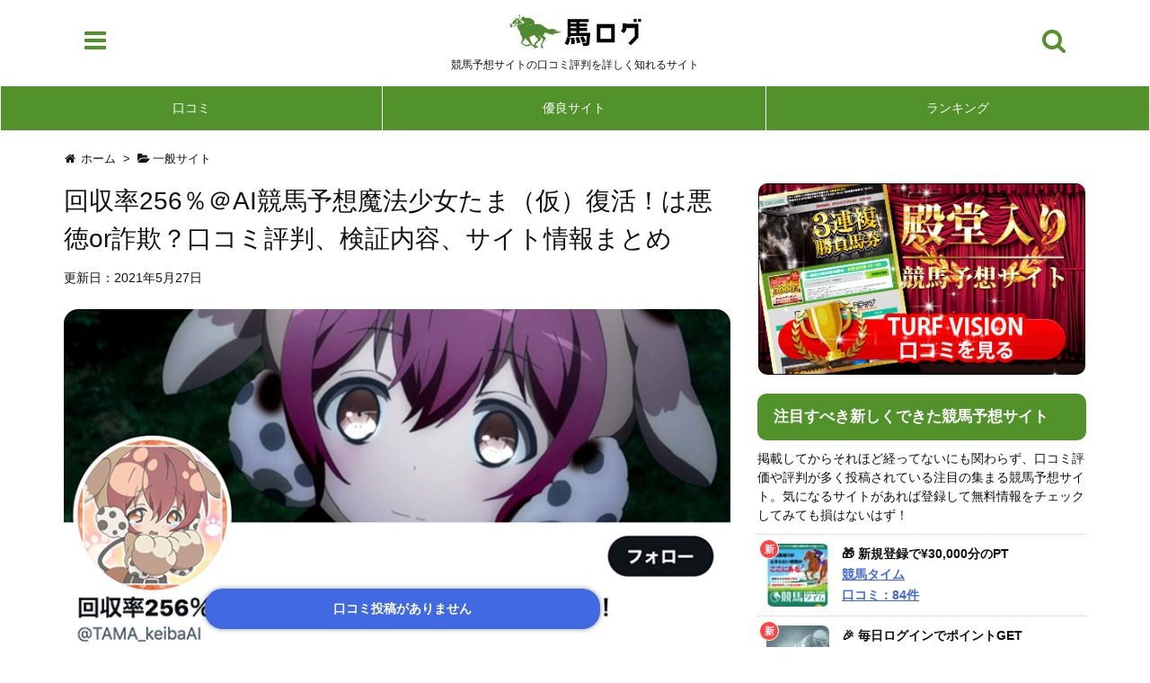

--- FILE ---
content_type: text/html; charset=UTF-8
request_url: https://www.umalog.net/common/kaishuuritsu-256persent.php
body_size: 20738
content:
<!DOCTYPE html><!-- bis -->
<html lang="ja" itemscope itemtype="http://schema.org/WebPage">
<head prefix="og: http://ogp.me/ns# article: http://ogp.me/ns/article# fb: http://ogp.me/ns/fb#">
<!-- Global site tag (gtag.js) - Google Analytics -->
<script async src="https://www.googletagmanager.com/gtag/js?id=UA-59677367-1"></script>
<script>
  window.dataLayer = window.dataLayer || [];
  function gtag(){dataLayer.push(arguments);}
  gtag('js', new Date());

  gtag('config', 'UA-59677367-1');
</script>
<meta charset="UTF-8" />
<meta http-equiv="X-UA-Compatible" content="IE=edge" />
<meta name="viewport" content="width=device-width, initial-scale=1, user-scalable=5" />
<title>回収率256％＠AI競馬予想魔法少女たま（仮）復活！は悪徳or詐欺？口コミ評判、検証内容、サイト情報まとめ &#8211; 馬ログ</title>
<meta name='robots' content='max-image-preview:large' />
<meta name="description" content="競馬予想サイト回収率256％＠AI競馬予想魔法少女たま（仮）復活！を運営する競馬情報会社の評判がわかる口コミ評価を掲載。更に管理人がサイトに自らサイトに登録して検証した内容も公開中！" />
<link rel="alternate" title="oEmbed (JSON)" type="application/json+oembed" href="https://www.umalog.net/wp-json/oembed/1.0/embed?url=https%3A%2F%2Fwww.umalog.net%2Fcommon%2Fkaishuuritsu-256persent.php" />
<link rel="alternate" title="oEmbed (XML)" type="text/xml+oembed" href="https://www.umalog.net/wp-json/oembed/1.0/embed?url=https%3A%2F%2Fwww.umalog.net%2Fcommon%2Fkaishuuritsu-256persent.php&#038;format=xml" />
<meta property="og:type" content="article" />
<meta property="og:url" content="https://www.umalog.net/common/kaishuuritsu-256persent.php" />
<meta property="og:title" content="回収率256％＠AI競馬予想魔法少女たま（仮）復活！は悪徳or詐欺？口コミ評判、検証内容、サイト情報まとめ &#8211; 馬ログ" />
<meta property="og:description" content="競馬予想サイト回収率256％＠AI競馬予想魔法少女たま（仮）復活！を運営する競馬情報会社の評判がわかる口コミ評価を掲載。更に管理人がサイトに自らサイトに登録して検証した内容も公開中..." />
<meta property="og:image" content="https://www.umalog.net/wp-content/uploads/kaishuuritsu-256persent.jpg" />
<meta property="og:image:width" content="710" />
<meta property="og:image:height" content="400" />
<meta property="og:site_name" content="馬ログ" />
<meta property="og:locale" content="ja_JP" />
<meta property="article:section" content="一般サイト" />
<meta property="article:published_time" content="2021-05-23T17:36:24Z" />
<meta property="article:modified_time" content="2021-05-27T14:02:24Z" />
<meta name="twitter:card" content="summary_large_image" />
<meta name="twitter:domain" content="www.umalog.net" />
<link rel="canonical" href="https://www.umalog.net/common/kaishuuritsu-256persent.php" />
<link rel='shortlink' href='https://www.umalog.net/?p=6292' />
<link rel="pingback" href="https://www.umalog.net/xmlrpc.php" />
<link rel="alternate" type="application/rss+xml" title="馬ログ RSS Feed" href="https://www.umalog.net/feed" />
<link rel="alternate" type="application/atom+xml" title="馬ログ Atom Feed" href="https://www.umalog.net/feed/atom" />
<link rel="preload" as="font" type="font/woff2" href="//www.umalog.net/wp-content/themes/luxeritas/fonts/fontawesome-webfont.woff2" crossorigin />
<link rel="preload" as="font" type="font/woff" href="//www.umalog.net/wp-content/themes/luxeritas/fonts/icomoon/fonts/icomoon.woff" crossorigin />
<link rel="icon" href="https://www.umalog.net/wp-content/themes/luxeritas_child/images/favicon.ico" />
<link rel="apple-touch-icon-precomposed" href="https://www.umalog.net/wp-content/themes/luxeritas_child/images/apple-touch-icon-precomposed.png" />
<style id='wp-img-auto-sizes-contain-inline-css'>
img:is([sizes=auto i],[sizes^="auto," i]){contain-intrinsic-size:3000px 1500px}
/*# sourceURL=wp-img-auto-sizes-contain-inline-css */
</style>
<link rel="stylesheet" id="luxe-css" href="//www.umalog.net/wp-content/themes/luxeritas/style.min.css?v=1769317874" media="all" />
<noscript><link rel="stylesheet" id="nav-css" href="//www.umalog.net/wp-content/themes/luxeritas/styles/nav.min.css?v=1769317874" media="all" /></noscript>
<noscript><link rel="stylesheet" id="async-css" href="//www.umalog.net/wp-content/themes/luxeritas/style.async.min.css?v=1769317874" media="all" /></noscript>
<style id='classic-theme-styles-inline-css'>
/*! This file is auto-generated */
.wp-block-button__link{color:#fff;background-color:#32373c;border-radius:9999px;box-shadow:none;text-decoration:none;padding:calc(.667em + 2px) calc(1.333em + 2px);font-size:1.125em}.wp-block-file__button{background:#32373c;color:#fff;text-decoration:none}
/*# sourceURL=/wp-includes/css/classic-themes.min.css */
</style>
<link rel="stylesheet" id="comment-rating-field-plugin-css" href="//www.umalog.net/wp-content/plugins/comment-rating-field-plugin/assets/css/frontend.css" media="all" />
<link rel="stylesheet" id="contact-form-7-css" href="//www.umalog.net/wp-content/plugins/contact-form-7/includes/css/styles.css" media="all" />
<link rel="stylesheet" id="toc-screen-css" href="//www.umalog.net/wp-content/plugins/table-of-contents-plus/screen.min.css" media="all" />
<style id='toc-screen-inline-css'>
div#toc_container {width: 100%;}div#toc_container ul li {font-size: 100%;}
/*# sourceURL=toc-screen-inline-css */
</style>
<link rel="stylesheet" id="luxech-css" href="//www.umalog.net/wp-content/themes/luxeritas_child/style.css?v=1769317874" media="all" />
<script src="//www.umalog.net/wp-content/themes/luxeritas/js/luxe.async.min.js?v=1769317874" id="async-js" async defer></script>
<script src="//www.umalog.net/wp-includes/js/jquery/jquery.min.js" id="jquery-core-js"></script>
<script src="//www.umalog.net/wp-content/themes/luxeritas/js/luxe.min.js?v=1769317874" id="luxe-js" async defer></script>
<link rel="https://api.w.org/" href="https://www.umalog.net/wp-json/" /><link rel="alternate" title="JSON" type="application/json" href="https://www.umalog.net/wp-json/wp/v2/posts/6292" /><link rel="llms-sitemap" href="https://www.umalog.net/llms.txt" />
<style>.wp-block-gallery.is-cropped .blocks-gallery-item picture{height:100%;width:100%;}</style><style>div.rating-container.crfp-group-1 {min-height: 18px;}div.rating-container.crfp-group-1 span,div.rating-container.crfp-group-1 a {line-height: 18px;}div.rating-container.crfp-group-1 span.rating-always-on { width: 90px;height: 18px;background-image: url(https://www.umalog.net/wp-content/plugins/comment-rating-field-plugin//views/global/svg.php?svg=star&color=cccccc&size=18);}div.rating-container.crfp-group-1 span.crfp-rating {height: 18px;background-image: url(https://www.umalog.net/wp-content/plugins/comment-rating-field-plugin//views/global/svg.php?svg=star&color=f5c710&size=18);}div.rating-container.crfp-group-1 div.star-rating a {width: 18px;max-width: 18px;height: 18px;background-image: url(https://www.umalog.net/wp-content/plugins/comment-rating-field-plugin//views/global/svg.php?svg=star&color=cccccc&size=18);}p.crfp-group-1 div.star-rating {width: 18px;height: 18px;}p.crfp-group-1 div.star-rating a {width: 18px;max-width: 18px;height: 18px;background-image: url(https://www.umalog.net/wp-content/plugins/comment-rating-field-plugin//views/global/svg.php?svg=star&color=cccccc&size=18);}p.crfp-group-1 div.star-rating-hover a {background-image: url(https://www.umalog.net/wp-content/plugins/comment-rating-field-plugin//views/global/svg.php?svg=star&color=b43600&size=18);}p.crfp-group-1 div.star-rating-on a {background-image: url(https://www.umalog.net/wp-content/plugins/comment-rating-field-plugin//views/global/svg.php?svg=star&color=f5c710&size=18);}p.crfp-group-1 div.rating-cancel {width: 18px;height: 18px;}p.crfp-group-1 div.rating-cancel a {width: 18px;height: 18px;background-image: url(https://www.umalog.net/wp-content/plugins/comment-rating-field-plugin//views/global/svg.php?svg=delete&color=cccccc&size=18);}p.crfp-group-1 div.rating-cancel.star-rating-hover a {background-image: url(https://www.umalog.net/wp-content/plugins/comment-rating-field-plugin//views/global/svg.php?svg=delete&color=b43600&size=18);}div.rating-container.crfp-group-1 div.crfp-bar .bar {background-color: #cccccc;}div.rating-container.crfp-group-1 div.crfp-bar .bar .fill {background-color: #f5c710;}</style><style>img.wp-smiley,img.emoji{display: inline !important;border: none !important;box-shadow: none !important;height: 1em !important;width: 1em !important;margin: 0 0.07em !important;vertical-align: -0.1em !important;background: none !important;padding: 0 !important}</style>
<meta name="p:domain_verify" content="3e00d2e21c55b9235e36fad9e119b14a"/>
<link rel="shortcut icon" href="https://www.umalog.net/wp-content/themes/luxeritas_child/images/favicon.ico">
<link rel="stylesheet" href="https://www.umalog.net/wp-content/themes/luxeritas_child/font-awesome.min.css">
<style id='global-styles-inline-css' type='text/css'>
:root{--wp--preset--aspect-ratio--square: 1;--wp--preset--aspect-ratio--4-3: 4/3;--wp--preset--aspect-ratio--3-4: 3/4;--wp--preset--aspect-ratio--3-2: 3/2;--wp--preset--aspect-ratio--2-3: 2/3;--wp--preset--aspect-ratio--16-9: 16/9;--wp--preset--aspect-ratio--9-16: 9/16;--wp--preset--color--black: #000000;--wp--preset--color--cyan-bluish-gray: #abb8c3;--wp--preset--color--white: #ffffff;--wp--preset--color--pale-pink: #f78da7;--wp--preset--color--vivid-red: #cf2e2e;--wp--preset--color--luminous-vivid-orange: #ff6900;--wp--preset--color--luminous-vivid-amber: #fcb900;--wp--preset--color--light-green-cyan: #7bdcb5;--wp--preset--color--vivid-green-cyan: #00d084;--wp--preset--color--pale-cyan-blue: #8ed1fc;--wp--preset--color--vivid-cyan-blue: #0693e3;--wp--preset--color--vivid-purple: #9b51e0;--wp--preset--gradient--vivid-cyan-blue-to-vivid-purple: linear-gradient(135deg,rgb(6,147,227) 0%,rgb(155,81,224) 100%);--wp--preset--gradient--light-green-cyan-to-vivid-green-cyan: linear-gradient(135deg,rgb(122,220,180) 0%,rgb(0,208,130) 100%);--wp--preset--gradient--luminous-vivid-amber-to-luminous-vivid-orange: linear-gradient(135deg,rgb(252,185,0) 0%,rgb(255,105,0) 100%);--wp--preset--gradient--luminous-vivid-orange-to-vivid-red: linear-gradient(135deg,rgb(255,105,0) 0%,rgb(207,46,46) 100%);--wp--preset--gradient--very-light-gray-to-cyan-bluish-gray: linear-gradient(135deg,rgb(238,238,238) 0%,rgb(169,184,195) 100%);--wp--preset--gradient--cool-to-warm-spectrum: linear-gradient(135deg,rgb(74,234,220) 0%,rgb(151,120,209) 20%,rgb(207,42,186) 40%,rgb(238,44,130) 60%,rgb(251,105,98) 80%,rgb(254,248,76) 100%);--wp--preset--gradient--blush-light-purple: linear-gradient(135deg,rgb(255,206,236) 0%,rgb(152,150,240) 100%);--wp--preset--gradient--blush-bordeaux: linear-gradient(135deg,rgb(254,205,165) 0%,rgb(254,45,45) 50%,rgb(107,0,62) 100%);--wp--preset--gradient--luminous-dusk: linear-gradient(135deg,rgb(255,203,112) 0%,rgb(199,81,192) 50%,rgb(65,88,208) 100%);--wp--preset--gradient--pale-ocean: linear-gradient(135deg,rgb(255,245,203) 0%,rgb(182,227,212) 50%,rgb(51,167,181) 100%);--wp--preset--gradient--electric-grass: linear-gradient(135deg,rgb(202,248,128) 0%,rgb(113,206,126) 100%);--wp--preset--gradient--midnight: linear-gradient(135deg,rgb(2,3,129) 0%,rgb(40,116,252) 100%);--wp--preset--font-size--small: 13px;--wp--preset--font-size--medium: 20px;--wp--preset--font-size--large: 36px;--wp--preset--font-size--x-large: 42px;--wp--preset--spacing--20: 0.44rem;--wp--preset--spacing--30: 0.67rem;--wp--preset--spacing--40: 1rem;--wp--preset--spacing--50: 1.5rem;--wp--preset--spacing--60: 2.25rem;--wp--preset--spacing--70: 3.38rem;--wp--preset--spacing--80: 5.06rem;--wp--preset--shadow--natural: 6px 6px 9px rgba(0, 0, 0, 0.2);--wp--preset--shadow--deep: 12px 12px 50px rgba(0, 0, 0, 0.4);--wp--preset--shadow--sharp: 6px 6px 0px rgba(0, 0, 0, 0.2);--wp--preset--shadow--outlined: 6px 6px 0px -3px rgb(255, 255, 255), 6px 6px rgb(0, 0, 0);--wp--preset--shadow--crisp: 6px 6px 0px rgb(0, 0, 0);}:where(.is-layout-flex){gap: 0.5em;}:where(.is-layout-grid){gap: 0.5em;}body .is-layout-flex{display: flex;}.is-layout-flex{flex-wrap: wrap;align-items: center;}.is-layout-flex > :is(*, div){margin: 0;}body .is-layout-grid{display: grid;}.is-layout-grid > :is(*, div){margin: 0;}:where(.wp-block-columns.is-layout-flex){gap: 2em;}:where(.wp-block-columns.is-layout-grid){gap: 2em;}:where(.wp-block-post-template.is-layout-flex){gap: 1.25em;}:where(.wp-block-post-template.is-layout-grid){gap: 1.25em;}.has-black-color{color: var(--wp--preset--color--black) !important;}.has-cyan-bluish-gray-color{color: var(--wp--preset--color--cyan-bluish-gray) !important;}.has-white-color{color: var(--wp--preset--color--white) !important;}.has-pale-pink-color{color: var(--wp--preset--color--pale-pink) !important;}.has-vivid-red-color{color: var(--wp--preset--color--vivid-red) !important;}.has-luminous-vivid-orange-color{color: var(--wp--preset--color--luminous-vivid-orange) !important;}.has-luminous-vivid-amber-color{color: var(--wp--preset--color--luminous-vivid-amber) !important;}.has-light-green-cyan-color{color: var(--wp--preset--color--light-green-cyan) !important;}.has-vivid-green-cyan-color{color: var(--wp--preset--color--vivid-green-cyan) !important;}.has-pale-cyan-blue-color{color: var(--wp--preset--color--pale-cyan-blue) !important;}.has-vivid-cyan-blue-color{color: var(--wp--preset--color--vivid-cyan-blue) !important;}.has-vivid-purple-color{color: var(--wp--preset--color--vivid-purple) !important;}.has-black-background-color{background-color: var(--wp--preset--color--black) !important;}.has-cyan-bluish-gray-background-color{background-color: var(--wp--preset--color--cyan-bluish-gray) !important;}.has-white-background-color{background-color: var(--wp--preset--color--white) !important;}.has-pale-pink-background-color{background-color: var(--wp--preset--color--pale-pink) !important;}.has-vivid-red-background-color{background-color: var(--wp--preset--color--vivid-red) !important;}.has-luminous-vivid-orange-background-color{background-color: var(--wp--preset--color--luminous-vivid-orange) !important;}.has-luminous-vivid-amber-background-color{background-color: var(--wp--preset--color--luminous-vivid-amber) !important;}.has-light-green-cyan-background-color{background-color: var(--wp--preset--color--light-green-cyan) !important;}.has-vivid-green-cyan-background-color{background-color: var(--wp--preset--color--vivid-green-cyan) !important;}.has-pale-cyan-blue-background-color{background-color: var(--wp--preset--color--pale-cyan-blue) !important;}.has-vivid-cyan-blue-background-color{background-color: var(--wp--preset--color--vivid-cyan-blue) !important;}.has-vivid-purple-background-color{background-color: var(--wp--preset--color--vivid-purple) !important;}.has-black-border-color{border-color: var(--wp--preset--color--black) !important;}.has-cyan-bluish-gray-border-color{border-color: var(--wp--preset--color--cyan-bluish-gray) !important;}.has-white-border-color{border-color: var(--wp--preset--color--white) !important;}.has-pale-pink-border-color{border-color: var(--wp--preset--color--pale-pink) !important;}.has-vivid-red-border-color{border-color: var(--wp--preset--color--vivid-red) !important;}.has-luminous-vivid-orange-border-color{border-color: var(--wp--preset--color--luminous-vivid-orange) !important;}.has-luminous-vivid-amber-border-color{border-color: var(--wp--preset--color--luminous-vivid-amber) !important;}.has-light-green-cyan-border-color{border-color: var(--wp--preset--color--light-green-cyan) !important;}.has-vivid-green-cyan-border-color{border-color: var(--wp--preset--color--vivid-green-cyan) !important;}.has-pale-cyan-blue-border-color{border-color: var(--wp--preset--color--pale-cyan-blue) !important;}.has-vivid-cyan-blue-border-color{border-color: var(--wp--preset--color--vivid-cyan-blue) !important;}.has-vivid-purple-border-color{border-color: var(--wp--preset--color--vivid-purple) !important;}.has-vivid-cyan-blue-to-vivid-purple-gradient-background{background: var(--wp--preset--gradient--vivid-cyan-blue-to-vivid-purple) !important;}.has-light-green-cyan-to-vivid-green-cyan-gradient-background{background: var(--wp--preset--gradient--light-green-cyan-to-vivid-green-cyan) !important;}.has-luminous-vivid-amber-to-luminous-vivid-orange-gradient-background{background: var(--wp--preset--gradient--luminous-vivid-amber-to-luminous-vivid-orange) !important;}.has-luminous-vivid-orange-to-vivid-red-gradient-background{background: var(--wp--preset--gradient--luminous-vivid-orange-to-vivid-red) !important;}.has-very-light-gray-to-cyan-bluish-gray-gradient-background{background: var(--wp--preset--gradient--very-light-gray-to-cyan-bluish-gray) !important;}.has-cool-to-warm-spectrum-gradient-background{background: var(--wp--preset--gradient--cool-to-warm-spectrum) !important;}.has-blush-light-purple-gradient-background{background: var(--wp--preset--gradient--blush-light-purple) !important;}.has-blush-bordeaux-gradient-background{background: var(--wp--preset--gradient--blush-bordeaux) !important;}.has-luminous-dusk-gradient-background{background: var(--wp--preset--gradient--luminous-dusk) !important;}.has-pale-ocean-gradient-background{background: var(--wp--preset--gradient--pale-ocean) !important;}.has-electric-grass-gradient-background{background: var(--wp--preset--gradient--electric-grass) !important;}.has-midnight-gradient-background{background: var(--wp--preset--gradient--midnight) !important;}.has-small-font-size{font-size: var(--wp--preset--font-size--small) !important;}.has-medium-font-size{font-size: var(--wp--preset--font-size--medium) !important;}.has-large-font-size{font-size: var(--wp--preset--font-size--large) !important;}.has-x-large-font-size{font-size: var(--wp--preset--font-size--x-large) !important;}
/*# sourceURL=global-styles-inline-css */
</style>
</head>
<body class="wp-singular post-template-default single single-post postid-6292 single-format-standard wp-theme-luxeritas wp-child-theme-luxeritas_child">
<div id="header" itemscope itemtype="https://schema.org/WPHeader">
<header>
<div id="head-in">
<div class="head-cover">
<div class="info" itemscope itemtype="http://schema.org/WebSite">
<p class="sitename"><a href="https://www.umalog.net/" itemprop="url">馬ログ</a></p>
<p class="desc" itemprop="alternativeHeadline">競馬予想サイトの口コミ評判を詳しく知れるサイト</p>
</div><!--/.info-->
<div id="headMenuButton"><i class="fa fa-bars"></i></div>
<div id="headSearchButton"><i class="fa fa-search"></i></div>
</div><!--/.head-cover-->
</div><!--/#head-in-->

</header>
<div id="custom-head-navi">
	<ul>
  	<li><a href="https://www.umalog.net/keiba-yosou-kuchikomi-hyouka-hyouban" rel="bookmark">口コミ</a></li>
  	<li><a href="https://www.umalog.net/good/" rel="bookmark">優良サイト</a></li>
  	<li><a href="https://www.umalog.net/ranking/" rel="bookmark">ランキング</a></li>
      </ul>
</div><!--//#custom-head-navi--><div id="custom-head-navi-hide">
<p class="bg-green"><b>メインメニュー</b></p>
<ul class="size50">
<li><a href="https://www.umalog.net/">ホーム</a></li>
<li><a href="https://www.umalog.net/keiba-yosou-kuchikomi-hyouka-hyouban">口コミ評価と評判</a></li>
<li><a href="https://www.umalog.net/ranking">ランキング</a></li>
<li><a href="https://www.umalog.net/good">優良予想サイト</a></li>
<li><a href="https://www.umalog.net/bad">悪徳予想サイト</a></li>
<li><a href="https://www.umalog.net/common">競馬予想サイト</a></li>
<li><a href="https://www.umalog.net/kyoutei">競艇予想サイト</a></li>
<li><a href="https://www.umalog.net/keirin">競輪予想サイト</a></li>
<li><a href="https://www.umalog.net/takarakuji">宝くじ予想サイト</a></li>
<li><a href="https://www.umalog.net/agreement">ご利用規約</a></li>
<li><a href="https://www.umalog.net/privacy">プライバシー</a></li>
<li><a href="https://www.umalog.net/unnei">運営情報</a></li>
<li><a href="https://www.umalog.net/contact">お問い合わせ</a></li>
<li><a href="https://www.umalog.net/sitemap">サイトマップ</a></li>
</ul>
	
	
  <p id="hmenu-close" class="bg-green"><i class="fa fa-times" aria-hidden="true"></i> 閉じる</p>
</div><!--//#custom-head-navi--></div><!--/#header-->



<div class="container">

<div id="custom-search-box">
  <div id="search">
    <form method="get" class="search-form" action="https://www.umalog.net/">
    	<div class="item-position">
        <label><input type="search" class="search-field" value="" name="s" title="サイト内検索" autofocus></label>
        <input type="submit" class="search-submit" value="検索">
        <p id="search-close"><i class="fa fa-times" aria-hidden="true"></i> CLOSE</p>
      </div>
    </form>
  </div>
</div>


<div itemprop="breadcrumb">
<ol id="breadcrumb" itemscope itemtype="http://schema.org/BreadcrumbList">
<li itemscope itemtype="http://schema.org/ListItem" itemprop="itemListElement"><i class="fa fa-home fa-fw"></i><a itemprop="item" href="https://www.umalog.net/"><span itemprop="name">ホーム</span></a><meta itemprop="position" content="1" /><i class="arrow">&gt;</i></li><li itemscope itemtype="http://schema.org/ListItem" itemprop="itemListElement"><i class="fa fa-folder-open"></i><a itemprop="item" href="https://www.umalog.net/./common"><span itemprop="name">一般サイト</span></a><meta itemprop="position" content="2" /></li></ol><!--/breadcrumb-->
</div>

<div id="primary" class="clearfix">
<div id="main">
<main><article>
<div id="core" class="grid">
<div itemprop="mainEntityOfPage" id="post-6292" class="post post-6292 type-post status-publish format-standard has-post-thumbnail category-common">

<h1 class="entry-title" itemprop="headline name">回収率256％＠AI競馬予想魔法少女たま（仮）復活！は悪徳or詐欺？口コミ評判、検証内容、サイト情報まとめ</h1>

<p id="cs-datetime"><time class="entry-date date updated" datetime="2021-05-27T14:02:24+09:00">更新日：2021年5月27日</time></p>


<figure id="site-catch-image-horizon"><img width="710" height="400" src="https://www.umalog.net/wp-content/uploads/kaishuuritsu-256persent.jpg" class="attachment-full size-full wp-post-image" alt="競馬予想サイト回収率256％＠AI競馬予想魔法少女たま（仮）復活！ Twitter" decoding="async" fetchpriority="high" srcset="https://www.umalog.net/wp-content/uploads/kaishuuritsu-256persent.jpg 710w, https://www.umalog.net/wp-content/uploads/kaishuuritsu-256persent-300x169.jpg 300w, https://www.umalog.net/wp-content/uploads/kaishuuritsu-256persent-320x180.jpg 320w, https://www.umalog.net/wp-content/uploads/kaishuuritsu-256persent-530x299.jpg 530w, https://www.umalog.net/wp-content/uploads/kaishuuritsu-256persent-565x318.jpg 565w" sizes="(max-width: 710px) 100vw, 710px" /></figure>




<div id="circleChart">
	<ul id="chart-tab">
    <li class="active">参加回数</li>
    <li>獲得収支</li>
    <li>満足度</li>
  </ul>
	<div class="chart-tab active">
		<p style="text-align:center;color:#999;">まだ十分なデータがありません。</p>
  </div>
	<div class="chart-tab">
		<p style="text-align:center;color:#999;">まだ十分なデータがありません。</p>
  </div>
	<div class="chart-tab">
		<p style="text-align:center;color:#999;">まだ十分なデータがありません。</p>
  </div>
</div>


<div class="btm-average-point">
<div><a href="#dmscl">口コミ投稿がありません</a></div>
</div>

<div class="clearfix">
<h2>回収率256％＠AI競馬予想魔法少女たま（仮）復活！のサイト紹介内容</h2>
<p>機械学習（ランダムフォレスト以下RF）を使って毎週JRAの勝ち馬の予想をするアカウントです。2004年6月から2018年4月までの536584件のデータでRFを作成し、テストでは回収率256％を記録しています。利用はご自由に。予想・結果について一切の責任は自己責任で。魔法少女育成計画とは一切関係ありません。 #競馬予想</p>
</div>
<div class="">

</div><!--/.meta-box-->



<h2>回収率256％＠AI競馬予想魔法少女たま（仮）復活！のサイト情報</h2>
<table id="site-info-table">
	<tr>
  	<th>サイト名</th>
    <td>回収率256％＠AI競馬予想魔法少女たま（仮）復活！</td>
  </tr>
	<tr>
  	<th>運営会社</th>
    <td>-</td>
  </tr>
	<tr>
  	<th>運営責任者</th>
    <td>-</td>
  </tr>
	<tr>
  	<th>URL</th>
    <td><a href="https://twitter.com/TAMA_keibaAI" target="_blank">https://twitter.com/TAMA_keibaAI</a> <i class="fa fa-external-link" aria-hidden="true"></i></td>
  </tr>
	<tr>
  	<th>電話番号</th>
    <td>-</td>
  </tr>
	<tr>
  	<th id="dmscl">メール</th>
    <td>-</td>
  </tr>
	<tr>
  	<th>表記住所</th>
    <td>-</td>
  </tr>
	</table>





</div><!--/.post-->
<aside>
</aside>
</div><!--/#core-->


<aside>

<div id="comments" class="grid" style="padding-top:150px; margin-top:-150px;"><h2 class="ttl-lv2">回収率256％＠AI競馬予想魔法少女たま（仮）復活！の口コミ・評価</h2><p class="no-comments">回収率256％＠AI競馬予想魔法少女たま（仮）復活！の口コミ評価はまだありません。</p><h3 style="margin-bottom:20px;">口コミ評価投稿フォーム</h3><div id="respond" class="comment-respond"><h3 id="reply-title" class="comment-reply-title">コメントを残す</h3><form action="https://www.umalog.net/wp-comments-post.php" method="post" id="commentform" class="comment-form"></form><form action="https://www.umalog.net/wp-comments-post.php" method="POST" enctype="multipart/form-data" id="attachmentForm" class="comment-form" novalidate><p class="comment-notes"><span id="email-notes">メールアドレスが公開されることはありません。</span><span class="required-field-message"><span class="required">※</span> が付いている欄は必須項目です</span></p><p class="comment-form-author"><label for="author">ニックネーム(任意)</label><input id="author" name="author" type="text" value="" size="30" maxlength="245" aria-required="true" /></p><p class="comment-form-email"><label for="email">メールアドレス</label><input id="email" name="email" type="text" value="" size="30" maxlength="100" aria-describedby="email-notes" aria-required="true" /></p><p class="comment-form-url comment-form-attachment"><label for="attachment">画像をアップする (jpeg,jpg,gif,png,2Mまで)<small class="attachmentRules">&nbsp;&nbsp;(添付可能なファイル: <strong>jpg, gif, png</strong>, 最大ファイルサイズ: <strong>2MB.</strong></small></label></p><p class="comment-form-url comment-form-attachment"><input id="attachment" name="attachment" type="file" /></p><p class="crfp-field crfp-group-1" data-required="0" data-required-text="評価を選択してください。" data-cancel-text=""><label for="rating-star-1">５段階評価</label><input name="rating-star-1" type="radio" class="star" value="1" /><input name="rating-star-1" type="radio" class="star" value="2" /><input name="rating-star-1" type="radio" class="star" value="3" /><input name="rating-star-1" type="radio" class="star" value="4" /><input name="rating-star-1" type="radio" class="star" value="5" /><input type="hidden" name="crfp-rating[1]" value="0" class="crfp-rating-hidden" data-field-id="1" /></p><p class="comment-form-comment"><label for="comment">評判がわかる口コミなどを書いてください * </label><textarea id="comment" name="comment" cols="45" rows="8" aria-required="true"></textarea></p><div class="custom-post-review-qa"><p class="ank-ttl">Q1.これまでの参加回数（任意）</p><label for="post-review2-0" style="display:none;"><input id="post-review2-0" type="radio" name="custom_comment-qa1" value="未回答" checked>未回答</label><label for="post-review2-1"><input id="post-review2-1" type="radio" name="custom_comment-qa1" value="初めての参加">初めての参加</label><label for="post-review2-2"><input id="post-review2-2" type="radio" name="custom_comment-qa1" value="２～３回目">２～３回目</label><label for="post-review2-3"><input id="post-review2-3" type="radio" name="custom_comment-qa1" value="４～５回目">４～５回目</label><label for="post-review2-4"><input id="post-review2-4" type="radio" name="custom_comment-qa1" value="６～１０回目">６～１０回目</label><label for="post-review2-5"><input id="post-review2-5" type="radio" name="custom_comment-qa1" value="１０回以上">１０回以上</label></div><div class="custom-post-review-qa"><p class="ank-ttl">Q2.これまでの獲得収支（任意）</p><label for="post-review3-0" style="display:none;"><input id="post-review3-0" type="radio" name="custom_comment-qa2" value="未回答" checked>未回答</label><label for="post-review3-1"><input id="post-review3-1" type="radio" name="custom_comment-qa2" value="マイナス">マイナス</label><label for="post-review3-2"><input id="post-review3-2" type="radio" name="custom_comment-qa2" value="０～５万">０～５万</label><label for="post-review3-3"><input id="post-review3-3" type="radio" name="custom_comment-qa2" value="５～１０万">５～１０万</label><label for="post-review3-4"><input id="post-review3-4" type="radio" name="custom_comment-qa2" value="１０～３０万">１０～３０万</label><label for="post-review3-5"><input id="post-review3-5" type="radio" name="custom_comment-qa2" value="３０～５０万">３０～５０万</label><label for="post-review3-6"><input id="post-review3-6" type="radio" name="custom_comment-qa2" value="５０～１００万">５０～１００万</label><label for="post-review3-7"><input id="post-review3-7" type="radio" name="custom_comment-qa2" value="１００万以上">１００万以上</label></div><div class="custom-post-review-qa" style="margin-bottom:30px;"><p class="ank-ttl">Q3.満足度を教えてください（任意）</p><label for="post-review4-0" style="display:none;"><input id="post-review4-0" type="radio" name="custom_comment-qa3" value="未回答" checked>未回答</label><label for="post-review4-1"><input id="post-review4-1" type="radio" name="custom_comment-qa3" value="不満">不満</label><label for="post-review4-2"><input id="post-review4-2" type="radio" name="custom_comment-qa3" value="やや不満">やや不満</label><label for="post-review4-3"><input id="post-review4-3" type="radio" name="custom_comment-qa3" value="普通">普通</label><label for="post-review4-4"><input id="post-review4-4" type="radio" name="custom_comment-qa3" value="満足">満足</label><label for="post-review4-5"><input id="post-review4-5" type="radio" name="custom_comment-qa3" value="大満足">大満足</label></div><p class="form-submit"><input name="submit" type="submit" id="submit" class="submit" value="口コミ評価を送る" /><input type='hidden' name='comment_post_ID' value='6292' id='comment_post_ID' /><input type='hidden' name='comment_parent' id='comment_parent' value='0' /></p></form></div><!-- #respond --></div><!--/comments-->


<div id="bottom-sns-area" class="grid">
</div>


<div style="display:none">競馬</div><!-- include ver yts3 -->
<div id="yosoutekichuu">
<div class="sc_ttl"><img src="//www.umalog.net/wp-content/themes/luxeritas_child/images/ttl-yosou.gif" width="100%" alt="予想的中口コミ急上昇サイト"></div>
<table>
<tr>
<td>
	<a href="https://www.umalog.net/good/ai-neo.php"><span class="name"><img src="//www.umalog.net/wp-content/themes/luxeritas_child/images/rank1.gif" width="18" height="15" alt="予想的中口コミ急上昇サイト 2位"><br>えーあいNEO</span>
		<picture>
			<source srcset="https://www.umalog.net/wp-content/uploads/top-ai-neo.jpg.webp" width="100%" loading="lazy" type="image/webp">
			<img src="https://www.umalog.net/wp-content/uploads/top-ai-neo.jpg" width="100%" alt="競馬予想サイト えーあいNEO 口コミ 評判 検証" loading="lazy">
		</picture>
		<span class="btn">口コミを見る</span></a>
</td>
<td>
	<a href="https://www.umalog.net/good/allwin.php"><span class="name"><img src="//www.umalog.net/wp-content/themes/luxeritas_child/images/rank2.gif" width="18" height="15" alt="予想的中口コミ急上昇サイト 1位"><br>オールウイン</span>
		<picture>
			<source srcset="https://www.umalog.net/wp-content/uploads/top-allwin.jpg.webp" width="100%" loading="lazy" type="image/webp">
			<img src="https://www.umalog.net/wp-content/uploads/top-allwin.jpg" width="100%" alt="競馬予想サイト オールウイン 口コミ 評判 検証" loading="lazy">
		</picture>
		<span class="btn">口コミを見る</span></a>
</td>
<td>
	<a href="https://www.umalog.net/common/salacole.php"><span class="name"><img src="//www.umalog.net/wp-content/themes/luxeritas_child/images/rank3.gif" width="18" height="15" alt="予想的中口コミ急上昇サイト 3位"><br>サラコレ</span>
		<picture>
			<source srcset="https://www.umalog.net/wp-content/uploads/top-salacole.jpg.webp" width="100%" alt="競馬予想サイト サラコレ 口コミ 評判 検証" loading="lazy" type="image/webp">
			<img src="https://www.umalog.net/wp-content/uploads/top-salacole-pika.jpg" width="100%" alt="競馬予想サイト サラコレ 口コミ 評判 検証" loading="lazy">
		</picture>
	<span class="btn">口コミを見る</span></a>
</td>
<tr>
</tr>
</table>
</div>
<!-- amr6 -->
<div id="amr6">
	<div class="amr6-item">
  	<div class="amr6-item-in"><div class="amr6-title"><a href="https://www.umalog.net/ranking#i-2">初心者向け<br class="spnone">競馬予想サイト比較ランキング</a></div>
      <ul>
        <li>
          <a href="https://www.umalog.net/good/ta-vision.php">
				  <picture><source srcset="https://www.umalog.net/wp-content/uploads/turf-vision-75x75.jpg.webp"  type="image/webp"><img src="https://www.umalog.net/wp-content/uploads/turf-vision-75x75.jpg" width="65" height="65" alt="競馬予想サイト ターフビジョン" data-eio="p"></picture>
				  <span class="arm6-name">ターフビジョン</span>
				  <span>口コミ：<b>7421</b>件</span>
          </a>
        </li>
		  <li>
			  <a href="https://www.umalog.net/good/ai-neo.php">
				  <picture><source srcset="https://www.umalog.net/wp-content/uploads/turf-ai-neo-75x75.jpg.webp"  type="image/webp"><img src="https://www.umalog.net/wp-content/uploads/turf-ai-neo-75x75.jpg" width="65" height="65" alt="競馬予想サイト えーあいNEO" data-eio="p"></picture>
				  <span class="arm6-name">えーあいNEO</span>
				  <span>口コミ：<b>249</b>件</span>
			  </a>
		  </li>
		  <li>
			  <a href="https://www.umalog.net/good/uma-pika.php">
				  <picture><source srcset="https://www.umalog.net/wp-content/uploads/uma-pika-75x75.jpg.webp"  type="image/webp"><img src="https://www.umalog.net/wp-content/uploads/uma-pika-75x75.jpg" width="65" height="65" alt="競馬予想サイト うまぴか" data-eio="p"></picture>
				  <span class="arm6-name">うまぴか</span>
				  <span>口コミ：<b>149</b>件</span>
			  </a>
		  </li>
      </ul>
    </div>
  </div>
	<div class="amr6-item">
  	<div class="amr6-item-in">
      <div class="amr6-title"><a href="https://www.umalog.net/ranking#i-3">上級者向け<br class="spnone">競馬予想サイト比較ランキング</a></div>
      <ul>
		  <li>
			  <a href="https://www.umalog.net/good/ai-neo.php">
				  <picture><source srcset="https://www.umalog.net/wp-content/uploads/turf-ai-neo-75x75.jpg.webp"  type="image/webp"><img src="https://www.umalog.net/wp-content/uploads/turf-ai-neo-75x75.jpg" width="65" height="65" alt="競馬予想サイト えーあいNEO" data-eio="p"></picture>
				  <span class="arm6-name">えーあいNEO</span>
				  <span>口コミ：<b>249</b>件</span>
			  </a>
		  </li>
		  <li>
			  <a href="https://www.umalog.net/good/allwin.php">
				  <picture><source srcset="https://www.umalog.net/wp-content/uploads/allwin-75x75.jpg.webp"  type="image/webp"><img src="https://www.umalog.net/wp-content/uploads/allwin-75x75.jpg" width="65" height="65" alt="競馬予想サイト オールウイン" data-eio="p"></picture>
				  <span class="arm6-name">オールウイン</span>
				  <span>口コミ：<b>367</b>件</span>
			  </a>
		  </li>
		  <li>
			  <a href="https://www.umalog.net/good/tekichu-circle.php">
				  <picture><source srcset="https://www.umalog.net/wp-content/uploads/tekichu-circle-75x75.jpg.webp"  type="image/webp"><img src="https://www.umalog.net/wp-content/uploads/tekichu-circle-75x75.jpg" width="65" height="65" alt="競馬予想サイト 的中サークル" data-eio="p"></picture>
				  <span class="arm6-name">的中サークル</span>
				  <span>口コミ：<b>494</b>件</span>
			  </a>
		  </li>
      </ul>
    </div>
  </div>
	<div class="amr6-item">
  	<div class="amr6-item-in">
      <div class="amr6-title"><a href="https://www.umalog.net/ranking#i-4">口コミ評価<br class="spnone">比較ランキング</a></div>
      <ul>
		  <li>
			  <a href="https://www.umalog.net/common/salacole.php">
				  <picture><source srcset="https://www.umalog.net/wp-content/uploads/salacole-75x75.jpg.webp"  type="image/webp"><img src="https://www.umalog.net/wp-content/uploads/salacole-75x75.jpg" width="65" height="65" alt="競馬予想サイト サラコレ" data-eio="p"></picture>
				  <span class="arm6-name">サラコレ</span>
				  <span>口コミ：<b>144</b>件</span>
			  </a>
		  </li>
        <li>
          <a href="https://www.umalog.net/good/tekichu-circle.php">
				  <picture><source srcset="https://www.umalog.net/wp-content/uploads/tekichu-circle-75x75.jpg.webp"  type="image/webp"><img src="https://www.umalog.net/wp-content/uploads/tekichu-circle-75x75.jpg" width="65" height="65" alt="競馬予想サイト 的中サークル" data-eio="p"></picture>
				  <span class="arm6-name">的中サークル</span>
				  <span>口コミ：<b>494</b>件</span>
          </a>
        </li>
		  <li>
			  <a href="https://www.umalog.net/good/ai-neo.php">
				  <picture><source srcset="https://www.umalog.net/wp-content/uploads/turf-ai-neo-75x75.jpg.webp"  type="image/webp"><img src="https://www.umalog.net/wp-content/uploads/turf-ai-neo-75x75.jpg" width="65" height="65" alt="競馬予想サイト えーあいNEO" data-eio="p"></picture>
				  <span class="arm6-name">えーあいNEO</span>
				  <span>口コミ：<b>249</b>件</span>
			  </a>
		  </li>
      </ul>
    </div>
  </div>
	<div class="amr6-item">
  	<div class="amr6-item-in">
      <div class="amr6-title"><a href="https://www.umalog.net/ranking#i-5">無料情報的中実績<br class="spnone">比較ランキング</a></div>
      <ul>
        <li>
          <a href="https://www.umalog.net/good/allwin.php">
				  <picture><source srcset="https://www.umalog.net/wp-content/uploads/allwin-75x75.jpg.webp"  type="image/webp"><img src="https://www.umalog.net/wp-content/uploads/allwin-75x75.jpg" width="65" height="65" alt="競馬予想サイト オールウイン" data-eio="p"></picture>
				  <span class="arm6-name">オールウイン</span>
				  <span>口コミ：<b>367</b>件</span>
          </a>
        <li>
				<a href="https://www.umalog.net/good/ta-vision.php">
					<picture><source srcset="https://www.umalog.net/wp-content/uploads/turf-vision-75x75.jpg.webp"  type="image/webp"><img src="https://www.umalog.net/wp-content/uploads/turf-vision-75x75.jpg" width="65" height="65" alt="競馬予想サイト ターフビジョン" data-eio="p"></picture>
					<span class="arm6-name">ターフビジョン</span>
					<span>口コミ：<b>7421</b>件</span>
				</a>
		  </li>
		  <li>
			  <a href="https://www.umalog.net/good/uma-pika.php">
				  <picture><source srcset="https://www.umalog.net/wp-content/uploads/uma-pika-75x75.jpg.webp"  type="image/webp"><img src="https://www.umalog.net/wp-content/uploads/uma-pika-75x75.jpg" width="65" height="65" alt="競馬予想サイト うまぴか" data-eio="p"></picture>
				  <span class="arm6-name">うまぴか</span>
				  <span>口コミ：<b>149</b>件</span>
			  </a>
		  </li>
      </ul>
    </div>
  </div>
	<div class="amr6-item">
  		<div class="amr6-item-in">
		  <div class="amr6-title"><a href="https://www.umalog.net/ranking#i-6">人気競馬予想サイト<br class="spnone">比較ランキング</a></div>
		  <ul>
			  <li>
				  <a href="https://www.umalog.net/good/ta-vision.php">
					  <picture><source srcset="https://www.umalog.net/wp-content/uploads/turf-vision-75x75.jpg.webp"  type="image/webp"><img src="https://www.umalog.net/wp-content/uploads/turf-vision-75x75.jpg" width="65" height="65" alt="競馬予想サイト ターフビジョン" data-eio="p"></picture>
					  <span class="arm6-name">ターフビジョン</span>
					  <span>口コミ：<b>7421</b>件</span>
				  </a>
			  </li>
			  <li>
				  <a href="https://www.umalog.net/common/salacole.php">
					  <picture><source srcset="https://www.umalog.net/wp-content/uploads/salacole-75x75.jpg.webp"  type="image/webp"><img src="https://www.umalog.net/wp-content/uploads/salacole-75x75.jpg" width="65" height="65" alt="競馬予想サイト サラコレ" data-eio="p"></picture>
					  <span class="arm6-name">サラコレ</span>
					  <span>口コミ：<b>144</b>件</span>
				  </a>
			  </li>
			  <li>
				  <a href="https://www.umalog.net/common/r32.php">
					  <picture><source srcset="https://www.umalog.net/wp-content/uploads/r32-75x75.jpg.webp"  type="image/webp"><img src="https://www.umalog.net/wp-content/uploads/r32-75x75.jpg" width="65" height="65" alt="競馬予想サイト R32 アールサンニー" data-eio="p"></picture>
					  <span class="arm6-name">R32</span>
					  <span>口コミ：<b>104</b>件</span>
				  </a>
			  </li>
			</ul>
		</div>
	</div>
	<div class="amr6-item">
		<div class="amr6-item-in">
			<div class="amr6-title"><a href="https://www.umalog.net/ranking#i-7">高配当が狙える<br class="spnone">競馬予想サイト比較ランキング</a></div>
			<ul>
				<li>
					<a href="https://www.umalog.net/good/tekichu-circle.php">
						<picture><source srcset="https://www.umalog.net/wp-content/uploads/tekichu-circle-75x75.jpg.webp"  type="image/webp"><img src="https://www.umalog.net/wp-content/uploads/tekichu-circle-75x75.jpg" width="65" height="65" alt="競馬予想サイト 的中サークル" data-eio="p"></picture>
						<span class="arm6-name">的中サークル</span>
						<span>口コミ：<b>494</b>件</span>
					</a>
				</li>
				<li>
					<a href="https://www.umalog.net/common/r32.php">
						<picture><source srcset="https://www.umalog.net/wp-content/uploads/r32-75x75.jpg.webp"  type="image/webp"><img src="https://www.umalog.net/wp-content/uploads/r32-75x75.jpg" width="65" height="65" alt="競馬予想サイト R32 アールサンニー" data-eio="p"></picture>
						<span class="arm6-name">R32</span>
						<span>口コミ：<b>104</b>件</span>
					</a>
				</li>
				<li>
				  <a href="https://www.umalog.net/good/centurion.php">
						  <picture><source srcset="https://www.umalog.net/wp-content/uploads/centurion-75x75.jpg.webp"  type="image/webp"><img src="https://www.umalog.net/wp-content/uploads/centurion-75x75.jpg" width="65" height="65" alt="競馬予想サイト センチュリオン" data-eio="p"></picture>
						  <span class="arm6-name">センチュリオン</span>
						  <span>口コミ：<b>433</b>件</span>
				  </a>
				</li>
			</ul>
		</div>
	</div>
	<div class="amr6-item">
		<div class="amr6-item-in">
			<div class="amr6-title"><a href="https://www.umalog.net/ranking#i-8">回収率が高い<br class="spnone">競馬予想サイト比較ランキング</a></div>
			<ul>
				<li>
					<a href="https://www.umalog.net/good/centurion.php">
						<picture><source srcset="https://www.umalog.net/wp-content/uploads/centurion-75x75.jpg.webp"  type="image/webp"><img src="https://www.umalog.net/wp-content/uploads/centurion-75x75.jpg" width="65" height="65" alt="競馬予想サイト センチュリオン" data-eio="p"></picture>
						<span class="arm6-name">センチュリオン</span>
						<span>口コミ：<b>433</b>件</span>
					</a>
				</li>
				<li>
					<a href="https://www.umalog.net/common/salacole.php">
						<picture><source srcset="https://www.umalog.net/wp-content/uploads/salacole-75x75.jpg.webp"  type="image/webp"><img src="https://www.umalog.net/wp-content/uploads/salacole-75x75.jpg" width="65" height="65" alt="競馬予想サイト サラコレ" data-eio="p"></picture>
						<span class="arm6-name">サラコレ</span>
						<span>口コミ：<b>144</b>件</span>
					</a>
				</li>
				<li>
					<a href="https://www.umalog.net/good/allwin.php">
						<picture><source srcset="https://www.umalog.net/wp-content/uploads/allwin-75x75.jpg.webp"  type="image/webp"><img src="https://www.umalog.net/wp-content/uploads/allwin-75x75.jpg" width="65" height="65" alt="競馬予想サイト オールウイン" data-eio="p"></picture>
						<span class="arm6-name">オールウイン</span>
						<span>口コミ：<b>367</b>件</span>
					</a>
				</li>
			</ul>
		</div>
	</div>
	<div class="amr6-item">
		<div class="amr6-item-in">
			<div class="amr6-title"><a href="https://www.umalog.net/ranking#i-9">管理人おすすめ<br class="spnone">競馬予想サイト比較ランキング</a></div>
			<ul>
				<li>
					<a href="https://www.umalog.net/good/ta-vision.php">
						<picture><source srcset="https://www.umalog.net/wp-content/uploads/turf-vision-75x75.jpg.webp"  type="image/webp"><img src="https://www.umalog.net/wp-content/uploads/turf-vision-75x75.jpg" width="65" height="65" alt="競馬予想サイト ターフビジョン" data-eio="p"></picture>
						<span class="arm6-name">ターフビジョン</span>
						<span>口コミ：<b>7421</b>件</span>
					</a>
				</li>
				<li>
					<a href="https://www.umalog.net/good/ai-neo.php">
						<picture><source srcset="https://www.umalog.net/wp-content/uploads/turf-ai-neo-75x75.jpg.webp"  type="image/webp"><img src="https://www.umalog.net/wp-content/uploads/turf-ai-neo-75x75.jpg" width="65" height="65" alt="競馬予想サイト えーあいNEO" data-eio="p"></picture>
						<span class="arm6-name">えーあいNEO</span>
						<span>口コミ：<b>249</b>件</span>
					</a>
				</li>
				<li>
					<a href="https://www.umalog.net/good/tekichu-circle.php">
						<picture><source srcset="https://www.umalog.net/wp-content/uploads/tekichu-circle-75x75.jpg.webp"  type="image/webp"><img src="https://www.umalog.net/wp-content/uploads/tekichu-circle-75x75.jpg" width="65" height="65" alt="競馬予想サイト 的中サークル" data-eio="p"></picture>
						<span class="arm6-name">的中サークル</span>
						<span>口コミ：<b>494</b>件</span>
					</a>
				</li>
			</ul>
		</div>
	</div>
	<div class="amr6-item">
		<div class="amr6-item-in">
			<div class="amr6-title"><a href="https://www.umalog.net/ranking#i-10">総合<br class="spnone">ランキング</a></div>
			<ul>
				<li>
					<a href="https://www.umalog.net/good/ta-vision.php">
						<picture><source srcset="https://www.umalog.net/wp-content/uploads/turf-vision-75x75.jpg.webp"  type="image/webp"><img src="https://www.umalog.net/wp-content/uploads/turf-vision-75x75.jpg" width="65" height="65" alt="競馬予想サイト ターフビジョン" data-eio="p"></picture>
						<span class="arm6-name">ターフビジョン</span>
						<span>口コミ：<b>7421</b>件</span>
					</a>
				</li>
				<li>
					<a href="https://www.umalog.net/good/ai-neo.php">
						<picture><source srcset="https://www.umalog.net/wp-content/uploads/turf-ai-neo-75x75.jpg.webp"  type="image/webp"><img src="https://www.umalog.net/wp-content/uploads/turf-ai-neo-75x75.jpg" width="65" height="65" alt="競馬予想サイト えーあいNEO" data-eio="p"></picture>
						<span class="arm6-name">えーあいNEO</span>
						<span>口コミ：<b>249</b>件</span>
					</a>
				</li>
				<li>
					<a href="https://www.umalog.net/good/tekichu-circle.php">
						<picture><source srcset="https://www.umalog.net/wp-content/uploads/tekichu-circle-75x75.jpg.webp"  type="image/webp"><img src="https://www.umalog.net/wp-content/uploads/tekichu-circle-75x75.jpg" width="65" height="65" alt="競馬予想サイト 的中サークル" data-eio="p"></picture>
						<span class="arm6-name">的中サークル</span>
						<span>口コミ：<b>494</b>件</span>
					</a>
				</li>
			</ul>
		</div>
	</div>
</div><br style="clear:both;">


</aside>
</article>
</main>
</div><!--/#main-->
<div id="sidebar">
<div id="side">
<aside>
<div id="side-fixed">
<div id="custom_html-4" class="widget_text widget widget_custom_html"><div class="textwidget custom-html-widget"><div id="dendouiri" style="margin-bottom:20px;"><a href="https://www.umalog.net/good/ta-vision.php#site-info-table"><img src="https://www.umalog.net/wp-content/themes/luxeritas_child/images/dendouiri.jpg" width="100%" alt="殿堂入りサイト金馬券" loading="lazy"></a></div></div></div><section id="access-rank-list">
<div id="sidebar-ranking-top20">
<div class="ranking20">
	<h2 class="srt20-title">注目すべき新しくできた競馬予想サイト</h2>
	<p class="ranking20-discription">掲載してからそれほど経ってないにも関わらず、口コミ評価や評判が多く投稿されている注目の集まる競馬予想サイト。気になるサイトがあれば登録して無料情報をチェックしてみても損はないはず！
	</p>
  	<ul id="sideNew">
				<li>
			<div>
				<a href="https://www.umalog.net/common/keiba-time.php" class="srt20-thumb"><img src="https://www.umalog.net/wp-content/uploads/keiba-time-75x75.jpg.webp" alt="競馬予想サイト 競馬タイム 口コミ 評判 比較" width="100%" loading="lazy"></a>
			</div>
			<div>
				<p class="min-title">🎁 新規登録で¥30,000分のPT</p>
				<a href="https://www.umalog.net/common/keiba-time.php" class="srt20-site">競馬タイム<br>口コミ：84件</a>
			</div>
		</li>
		<li>
			<div>
				<a href="https://www.umalog.net/common/restart.php" class="srt20-thumb"><img src="https://www.umalog.net/wp-content/uploads/restart-75x75.jpg.webp" alt="競馬予想サイト リスタート 口コミ 評判 比較" width="100%" loading="lazy"></a>
			</div>
			<div>
				<p class="min-title info">🎉 毎日ログインでポイントGET</p>
				<a href="https://www.umalog.net/common/restart.php" class="srt20-site">リスタート<br>口コミ：140件</a>
			</div>
		</li>
		<li>
			<div>
				<a href="https://www.umalog.net/common/r32.php" class="srt20-thumb"><img src="https://www.umalog.net/wp-content/uploads/r32-75x75.jpg.webp" alt="競馬予想サイト R32 アールサンニー 口コミ 評判 比較" width="100%" loading="lazy"></a>
			</div>
			<div>
				<p class="min-title info">🐎 無料予想を毎週2鞍(2レース)</p>
				<a href="https://www.umalog.net/common/r32.php" class="srt20-site">R32(アールサンニー)<br>口コミ：104件</a>
			</div>
		</li>
		<li>
			<div>
				<a href="https://www.umalog.net/common/salacole.php" class="srt20-thumb"><img src="https://www.umalog.net/wp-content/uploads/salacole-75x75.jpg.webp" alt="競馬予想サイト サラコレ 口コミ 評判 比較" width="100%" loading="lazy"></a>
			</div>
			<div>
				<p class="min-title info">🎁 [期間限定]登録で¥50,000分のPT</p>
				<a href="https://www.umalog.net/common/salacole.php" class="srt20-site">サラコレ<br>口コミ：144件</a>
			</div>
		</li>
		<li>
			<div>
				<a href="https://www.umalog.net/common/keiba-ver2.php" class="srt20-thumb"><img src="https://www.umalog.net/wp-content/uploads/keiba-ver2-75x75.jpg.webp" alt="競馬予想サイト 競馬2.0 口コミ 評判 比較" width="100%" loading="lazy"></a>
			</div>
			<div>
				<p class="min-title info">🎁 [期間限定]¥50,000分の優遇チケット</p>
				<a href="https://www.umalog.net/common/keiba-ver2.php" class="srt20-site">競馬2.0<br>口コミ：78件</a>
			</div>
		</li>
		<li>
			<div>
				<a href="https://www.umalog.net/good/uma-pika.php" class="srt20-thumb"><img src="https://www.umalog.net/wp-content/uploads/uma-pika-75x75.jpg.webp" alt="競馬予想サイト うまピカ 口コミ 評判 比較" width="100%" loading="lazy"></a>
			</div>
			<div>
				<p class="min-title info">🔰 300万円獲得まで“ 3大保障 ”</p>
				<a href="https://www.umalog.net/good/uma-pika.php" class="srt20-site">うまピカ<br>口コミ：149件</a>
			</div>
		</li>
		<li>
			<div>
				<a href="https://www.umalog.net/good/allwin.php" class="srt20-thumb"><img src="https://www.umalog.net/wp-content/uploads/allwin-75x75.jpg.webp" alt="競馬予想サイト オールウイン 口コミ 評判 比較" width="100%" loading="lazy"></a>
			</div>
			<div>
				<p class="min-title info">🎁 初回登録特典¥40,000分のPT</p>
				<a href="https://www.umalog.net/good/allwin.php" class="srt20-site">オールウイン<br>口コミ：367件</a>
			</div>
		</li>
			</ul>
</div>


<div class="ranking20">
	<h2 class="srt20-title">管理人イチオシ競馬予想サイト</h2>
	<p class="ranking20-discription">直近1ヶ月の馬ログユーザー様が投稿してくださった口コミ評価や評判の中から優良サイトと判断できそうな競馬予想サイトを馬ログ管理人が再検証し、結果が良かった競馬予想サイトのみを表示しています。気になるサイトがあれば登録して無料情報をチェックしてみても損はないはず！</p>
  	<ul id="krnOsusume">
		<li>
			<div>
				<a href="https://www.umalog.net/good/ta-vision.php" class="srt20-thumb"><picture><source srcset="https://www.umalog.net/wp-content/uploads/turf-vision-75x75.jpg.webp"  type="image/webp"><img src="https://www.umalog.net/wp-content/uploads/turf-vision-75x75.jpg" alt="競馬予想サイト ターフビジョン( TURF VISION ) 口コミ 評判 比較" width="100%" loading="lazy" data-eio="p"></picture></a>
			</div>
			<div>
				<p class="min-title">\  初心者にイチオシ /</p>
				<a href="https://www.umalog.net/good/ta-vision.php" class="srt20-site">ターフビジョン( TURF VISION )<br>口コミ：7421件</a>
			</div>
		</li>
		<li>
			<div>
				<a href="https://www.umalog.net/good/ai-neo.php" class="srt20-thumb"><img src="https://www.umalog.net/wp-content/uploads/turf-ai-neo-75x75.jpg.webp" alt="競馬予想サイト えーあいNEO 口コミ 評判 比較" width="100%" loading="lazy"></a>
			</div>
			<div>
				<p class="min-title">\ 上級者にイチオシ /</p>
				<a href="https://www.umalog.net/good/ai-neo.php" class="srt20-site">えーあいNEO<br>口コミ：249件</a>
			</div>
		</li>
		<li>
			<div>
				<a href="https://www.umalog.net/common/salacole.php" class="srt20-thumb"><img src="https://www.umalog.net/wp-content/uploads/salacole-75x75.jpg.webp" alt="競馬予想サイト サラコレ 口コミ 評判 比較" width="100%" loading="lazy"></a>
			</div>
			<div>
				<p class="min-title">\ 安定的に勝ちたい方にイチオシ /</p>
				<a href="https://www.umalog.net/common/salacole.php" class="srt20-site">サラコレ<br>口コミ：144件</a>
			</div>
		</li>
		<li>
			<div>
				<a href="https://www.umalog.net/good/allwin.php" class="srt20-thumb"><img src="https://www.umalog.net/wp-content/uploads/allwin-75x75.jpg.webp" alt="競馬予想サイト オールウイン 口コミ 評判 比較" width="100%" loading="lazy"></a>
			</div>
			<div>
				<p class="min-title">\ 無料情報で勝ちたい方にイチオシ /</p>
				<a href="https://www.umalog.net/good/allwin.php" class="srt20-site">オールウイン<br>口コミ：367件</a>
			</div>
		</li>
		<li>
			<div>
				<a href="https://www.umalog.net/common/r32.php" class="srt20-thumb"><img src="https://www.umalog.net/wp-content/uploads/r32-75x75.jpg.webp" alt="競馬予想サイト R32 アールサンニー 口コミ 評判 比較" width="100%" loading="lazy"></a>
			</div>
			<div>
				<p class="min-title">\ 高配当狙いの方にイチオシ /</p>
				<a href="https://www.umalog.net/common/r32.php" class="srt20-site">R32(アールサンニー)<br>口コミ：104件</a>
			</div>
		</li>
		<li>
			<div>
				<a href="https://www.umalog.net/good/centurion.php" class="srt20-thumb"><img src="https://www.umalog.net/wp-content/uploads/centurion-75x75.jpg.webp" alt="競馬予想サイト センチュリオン 口コミ 評判 比較" width="100%" loading="lazy"></a>
			</div>
			<div>
				<p class="min-title">\ 回収率重視の方にイチオシ /</p>
				<a href="https://www.umalog.net/good/centurion.php" class="srt20-site">センチュリオン<br>口コミ：433件</a>
			</div>
		</li>
	</ul>
</div>
<div class="sidebar-button-link"><a href="https://www.umalog.net/good#yuryo-site">管理人イチオシ競馬予想サイトの詳細 ≫</a></div>



</div>


<h2>競馬予想サイトの評判が分かる新着口コミ</h2>
<ul id="pickupKuchikomi">
  <li class="tnc-item">
  	<div class="bg-rainbow">
    <div class="tnc-date">
		<div class="tnc-name"><b>匿名</b>より<span class="tnc-time">2025-12-18 11:57</span></div>
    </div>
		<div class="tnc-comment"><br>
		<p class="tnc-site"><img width="50" height="50" src="https://www.umalog.net/wp-content/themes/luxeritas_child/images/icon-pickup-kuchikomi.jpg" loading="lazy" alt="PICKUP口コミ">ターフビジョンは決してハデさは無いけど、堅実に的中出してくれるのが気に入ってます。<br>
最近では中央の安定感そのままに地方競馬予想も頻繁になり、よりプラス収支を維持しやすくなった印象です。<div>評価：<span class="crfp-cs-rating">★★★★★</span></div></div>
    <p class="show-commnet">≫ <a href="https://www.umalog.net/good/ta-vision.php">ターフビジョンの口コミ</a></p>
	  </div>
  </li>
</ul>    <div class="ovf-scroll-y" style="margin-bottom:10px;">
      <ul class="tnc-wrap">
                <li class="tnc-item">
          <div class="tnc-date">
            <div class="tnc-name"><b>匿名</b>さん<span class="tnc-time">2026/1/25/ 12:05</span></div>
          </div>
          <div class="tnc-comment">
            <p class="tnc-site"><picture><source srcset="https://www.umalog.net/wp-content/uploads/keibajackpot-75x75.jpg.webp 75w, https://www.umalog.net/wp-content/uploads/keibajackpot-150x150.jpg.webp 150w, https://www.umalog.net/wp-content/uploads/keibajackpot-100x100.jpg.webp 100w" sizes='auto, (max-width: 50px) 100vw, 50px' type="image/webp"><img width="50" height="50" src="https://www.umalog.net/wp-content/uploads/keibajackpot-75x75.jpg" class="attachment-50x50 size-50x50 wp-post-image" alt="競馬予想サイト ジャックポット 口コミ" decoding="async" loading="lazy" srcset="https://www.umalog.net/wp-content/uploads/keibajackpot-75x75.jpg 75w, https://www.umalog.net/wp-content/uploads/keibajackpot-150x150.jpg 150w, https://www.umalog.net/wp-content/uploads/keibajackpot-100x100.jpg 100w" sizes="auto, (max-width: 50px) 100vw, 50px" data-eio="p" /></picture> <a href="https://www.umalog.net/common/keiba-jackpot.php">ジャックポット（KEIBA JACKPOT）の口コミ</a></p>
					        <div class="rating-container" itemprop="review" itemscope itemtype="http://schema.org/Review">	        	<meta itemprop="itemReviewed" content="競馬ジャックポット( KEIBA JACKPOT )は悪徳or詐欺？口コミ評判、検証内容、サイト情報まとめ" />	        	<meta itemprop="author" content="匿名" />	        	<meta itemprop="datePublished" content="2026-01-25" />	        	<div itemprop="reviewRating" itemscope itemtype="http://schema.org/Rating">	        		<meta itemprop="worstRating" content="1" />	        		<meta itemprop="ratingValue" content="3" />	        		<meta itemprop="bestRating" content="5" />	        	</div>	        	<div itemprop="description" class="crfp-rating-text"><p>コインって何かと思ったらポイントと同じことね</p></div>	        </div>	        	<div class="rating-container crfp-group-1 crfp-average-rating"><span class="label">		        		評価：		        	</span>				<span class="rating-filled-only">			    	<span class="crfp-rating crfp-rating-3" style="width:54px">			    		3			    	</span>				</span></div>			  	          </div>
			        </li>
                <li class="tnc-item">
          <div class="tnc-date">
            <div class="tnc-name"><b>匿名</b>さん<span class="tnc-time">2026/1/25/ 11:57</span></div>
          </div>
          <div class="tnc-comment">
            <p class="tnc-site"><picture><source srcset="https://www.umalog.net/wp-content/uploads/wattono-keibayosou-chennel-75x75.jpg.webp 75w, https://www.umalog.net/wp-content/uploads/wattono-keibayosou-chennel-150x150.jpg.webp 150w, https://www.umalog.net/wp-content/uploads/wattono-keibayosou-chennel-100x100.jpg.webp 100w" sizes='auto, (max-width: 50px) 100vw, 50px' type="image/webp"><img width="50" height="50" src="https://www.umalog.net/wp-content/uploads/wattono-keibayosou-chennel-75x75.jpg" class="attachment-50x50 size-50x50 wp-post-image" alt="競馬予想サイトワットの競馬チャンネル YouTube" decoding="async" loading="lazy" srcset="https://www.umalog.net/wp-content/uploads/wattono-keibayosou-chennel-75x75.jpg 75w, https://www.umalog.net/wp-content/uploads/wattono-keibayosou-chennel-150x150.jpg 150w, https://www.umalog.net/wp-content/uploads/wattono-keibayosou-chennel-100x100.jpg 100w" sizes="auto, (max-width: 50px) 100vw, 50px" data-eio="p" /></picture> <a href="https://www.umalog.net/common/wattono-keibayosou-channel.php">ワットの競馬チャンネルの口コミ</a></p>
					        <div class="rating-container" itemprop="review" itemscope itemtype="http://schema.org/Review">	        	<meta itemprop="itemReviewed" content="ワットの競馬チャンネルは悪徳or詐欺？口コミ評判、検証内容、サイト情報まとめ" />	        	<meta itemprop="author" content="匿名" />	        	<meta itemprop="datePublished" content="2026-01-25" />	        	<div itemprop="reviewRating" itemscope itemtype="http://schema.org/Rating">	        		<meta itemprop="worstRating" content="1" />	        		<meta itemprop="ratingValue" content="1" />	        		<meta itemprop="bestRating" content="5" />	        	</div>	        	<div itemprop="description" class="crfp-rating-text"><p>ノブナガワットの動画の</p><p>「どうかな〜」</p><p>がキツい</p></div>	        </div>	        	<div class="rating-container crfp-group-1 crfp-average-rating"><span class="label">		        		評価：		        	</span>				<span class="rating-filled-only">			    	<span class="crfp-rating crfp-rating-1" style="width:18px">			    		1			    	</span>				</span></div>			  	          </div>
			        </li>
                <li class="tnc-item">
          <div class="tnc-date">
            <div class="tnc-name"><b>匿名</b>さん<span class="tnc-time">2026/1/25/ 09:23</span></div>
          </div>
          <div class="tnc-comment">
            <p class="tnc-site"><picture><source srcset="https://www.umalog.net/wp-content/uploads/wattono-keibayosou-chennel-75x75.jpg.webp 75w, https://www.umalog.net/wp-content/uploads/wattono-keibayosou-chennel-150x150.jpg.webp 150w, https://www.umalog.net/wp-content/uploads/wattono-keibayosou-chennel-100x100.jpg.webp 100w" sizes='auto, (max-width: 50px) 100vw, 50px' type="image/webp"><img width="50" height="50" src="https://www.umalog.net/wp-content/uploads/wattono-keibayosou-chennel-75x75.jpg" class="attachment-50x50 size-50x50 wp-post-image" alt="競馬予想サイトワットの競馬チャンネル YouTube" decoding="async" loading="lazy" srcset="https://www.umalog.net/wp-content/uploads/wattono-keibayosou-chennel-75x75.jpg 75w, https://www.umalog.net/wp-content/uploads/wattono-keibayosou-chennel-150x150.jpg 150w, https://www.umalog.net/wp-content/uploads/wattono-keibayosou-chennel-100x100.jpg 100w" sizes="auto, (max-width: 50px) 100vw, 50px" data-eio="p" /></picture> <a href="https://www.umalog.net/common/wattono-keibayosou-channel.php">ワットの競馬チャンネルの口コミ</a></p>
					        <div class="rating-container" itemprop="review" itemscope itemtype="http://schema.org/Review">	        	<meta itemprop="itemReviewed" content="ワットの競馬チャンネルは悪徳or詐欺？口コミ評判、検証内容、サイト情報まとめ" />	        	<meta itemprop="author" content="匿名" />	        	<meta itemprop="datePublished" content="2026-01-25" />	        	<div itemprop="reviewRating" itemscope itemtype="http://schema.org/Rating">	        		<meta itemprop="worstRating" content="1" />	        		<meta itemprop="ratingValue" content="1" />	        		<meta itemprop="bestRating" content="5" />	        	</div>	        	<div itemprop="description" class="crfp-rating-text"><p>プロキオンSとか何頭良い良い言うんだよw</p><p>大事なのは買い目だろw</p></div>	        </div>	        	<div class="rating-container crfp-group-1 crfp-average-rating"><span class="label">		        		評価：		        	</span>				<span class="rating-filled-only">			    	<span class="crfp-rating crfp-rating-1" style="width:18px">			    		1			    	</span>				</span></div>			  	          </div>
			        </li>
                <li class="tnc-item">
          <div class="tnc-date">
            <div class="tnc-name"><b>匿名</b>さん<span class="tnc-time">2026/1/24/ 22:13</span></div>
          </div>
          <div class="tnc-comment">
            <p class="tnc-site"><picture><source srcset="https://www.umalog.net/wp-content/uploads/keiba-time-1-75x75.jpg.webp 75w, https://www.umalog.net/wp-content/uploads/keiba-time-1-150x150.jpg.webp 150w, https://www.umalog.net/wp-content/uploads/keiba-time-1-100x100.jpg.webp 100w" sizes='auto, (max-width: 50px) 100vw, 50px' type="image/webp"><img width="50" height="50" src="https://www.umalog.net/wp-content/uploads/keiba-time-1-75x75.jpg" class="attachment-50x50 size-50x50 wp-post-image" alt="競馬予想サイト 競馬タイム 口コミ" decoding="async" loading="lazy" srcset="https://www.umalog.net/wp-content/uploads/keiba-time-1-75x75.jpg 75w, https://www.umalog.net/wp-content/uploads/keiba-time-1-150x150.jpg 150w, https://www.umalog.net/wp-content/uploads/keiba-time-1-100x100.jpg 100w" sizes="auto, (max-width: 50px) 100vw, 50px" data-eio="p" /></picture> <a href="https://www.umalog.net/common/keiba-time.php">競馬タイムの口コミ</a></p>
					        <div class="rating-container" itemprop="review" itemscope itemtype="http://schema.org/Review">	        	<meta itemprop="itemReviewed" content="競馬タイムは悪徳or詐欺？口コミ評判、検証内容、サイト情報まとめ" />	        	<meta itemprop="author" content="匿名" />	        	<meta itemprop="datePublished" content="2026-01-24" />	        	<div itemprop="reviewRating" itemscope itemtype="http://schema.org/Rating">	        		<meta itemprop="worstRating" content="1" />	        		<meta itemprop="ratingValue" content="5" />	        		<meta itemprop="bestRating" content="5" />	        	</div>	        	<div itemprop="description" class="crfp-rating-text"><p>的中率は高いと思いました。資金を貯めて上位情報に参加してみたいです！</p></div>	        </div>	        	<div class="rating-container crfp-group-1 crfp-average-rating"><span class="label">		        		評価：		        	</span>				<span class="rating-filled-only">			    	<span class="crfp-rating crfp-rating-5" style="width:90px">			    		5			    	</span>				</span></div>			  	          </div>
			        </li>
                <li class="tnc-item">
          <div class="tnc-date">
            <div class="tnc-name"><b>匿名</b>さん<span class="tnc-time">2026/1/24/ 21:21</span></div>
          </div>
          <div class="tnc-comment">
            <p class="tnc-site"><picture><source srcset="https://www.umalog.net/wp-content/uploads/keiba-nade-henshuchou-okuribanto-75x75.jpg.webp 75w, https://www.umalog.net/wp-content/uploads/keiba-nade-henshuchou-okuribanto-150x150.jpg.webp 150w, https://www.umalog.net/wp-content/uploads/keiba-nade-henshuchou-okuribanto-100x100.jpg.webp 100w" sizes='auto, (max-width: 50px) 100vw, 50px' type="image/webp"><img width="50" height="50" src="https://www.umalog.net/wp-content/uploads/keiba-nade-henshuchou-okuribanto-75x75.jpg" class="attachment-50x50 size-50x50 wp-post-image" alt="競馬予想サイト競馬ナンデ編集長おくりばんと YouTube" decoding="async" loading="lazy" srcset="https://www.umalog.net/wp-content/uploads/keiba-nade-henshuchou-okuribanto-75x75.jpg 75w, https://www.umalog.net/wp-content/uploads/keiba-nade-henshuchou-okuribanto-150x150.jpg 150w, https://www.umalog.net/wp-content/uploads/keiba-nade-henshuchou-okuribanto-100x100.jpg 100w" sizes="auto, (max-width: 50px) 100vw, 50px" data-eio="p" /></picture> <a href="https://www.umalog.net/common/keiba-nade-henshuchou-okuribanto.php">競馬ナンデ編集長おくりばんとの口コミ</a></p>
					        <div class="rating-container" itemprop="review" itemscope itemtype="http://schema.org/Review">	        	<meta itemprop="itemReviewed" content="競馬ナンデ編集長おくりばんとは悪徳or詐欺？口コミ評判、検証内容、サイト情報まとめ" />	        	<meta itemprop="author" content="匿名" />	        	<meta itemprop="datePublished" content="2026-01-24" />	        	<div itemprop="reviewRating" itemscope itemtype="http://schema.org/Rating">	        		<meta itemprop="worstRating" content="1" />	        		<meta itemprop="ratingValue" content="1" />	        		<meta itemprop="bestRating" content="5" />	        	</div>	        	<div itemprop="description" class="crfp-rating-text"><p>有名予想YouTube待ちの南川さんw<br />発表する順番がうけるw</p></div>	        </div>	        	<div class="rating-container crfp-group-1 crfp-average-rating"><span class="label">		        		評価：		        	</span>				<span class="rating-filled-only">			    	<span class="crfp-rating crfp-rating-1" style="width:18px">			    		1			    	</span>				</span></div>			  	          </div>
			        </li>
              </ul>
    </div>
<div class="sidebar-button-link"><a href="https://www.umalog.net/keiba-yosou-kuchikomi-hyouka-hyouban">競馬予想サイトの新着口コミ ≫</a></div>
<div id="side-scroll">
<div id="block-2" class="widget widget_block"><div id=""></div></div>
<!-- include #sctc -->
<div id="sctc">
<h2 class="ttl-lv2">馬ログおすすめコンテンツ</h2>
<ul>
	<li><a href="https://www.umalog.net/good/"><span><picture><source srcset="https://www.umalog.net/wp-content/uploads/bnr_ranking710.jpg.webp"  type="image/webp"><img src="https://www.umalog.net/wp-content/uploads/bnr_ranking710.jpg" width="100%" alt="信頼できる検証済おすすめ優良競馬予想会社をサイト別に紹介！" loading="lazy" data-eio="p"></picture></span><span>信頼できるおすすめ優良競馬予想サイト7選[2026年1月再検証済]</span></a></li>
	<li><a href="https://www.umalog.net/ranking/"><span><picture><source srcset="https://www.umalog.net/wp-content/uploads/bnr_ranking2.jpg.webp"  type="image/webp"><img src="https://www.umalog.net/wp-content/uploads/bnr_ranking2.jpg" width="100%" alt="本当によく当たる！おすすめ競馬予想サイトランキング[最新版]" loading="lazy" data-eio="p"></picture></span><span>本当によく当たる！おすすめ競馬予想サイトランキング[最新版]</span></a></li>
	<li><a href="https://www.umalog.net/keiba-yosou-kuchikomi-hyouka-hyouban"><span><img src="https://www.umalog.net/wp-content/uploads/kuchikomi-hyouka-hyouban.jpg.webp" width="100%" alt="競馬予想サイトの最新の評判が分かる新着口コミ一覧" loading="lazy"></span><span>競馬ユーザーが知りたい情報だけを集めた競馬予想サイトの口コミ評価と評判[2026年1月版]</span></a></li>
</ul>
</div><br style="clear:both;">
  </section>
</div>
</aside>
</div><!--/#side-->
	</div><!--/#sidebar-->
</div><!--/#primary-->
<script>
jQuery(document).ready(function($){
	$('.custom-post-review-qa').each(function(){
		$(this).children("label").on('click', function(){
			$(this).parent(".custom-post-review-qa").children("label").removeClass("selected");
			$(this).addClass("selected");
		});
	});
});
</script>
<script>
jQuery(document).ready(function($){
	$('#chart-tab li').on('click', function() {
		var index = $('#chart-tab li').index(this);
		$('#chart-tab li, #circleChart div.chart-tab').removeClass('active');
		$(this).addClass('active');
		$('#circleChart div.chart-tab').eq(index).addClass('active');
	});
});
</script>
<script src="//www.umalog.net/wp-content/themes/luxeritas_child/chart.min.js"></script>
<script>
"use strict";
var ctxQa1 = document.getElementById('qaChart1');
new Chart(ctxQa1, {
    //type: 'pie',
    type: 'doughnut',
    data: {
			//labels: ["未回答", "初めての参加", "２～３回目", "４～５回目", "６～10回目", "10回以上"],
			datasets: [{
					data: [0, 0, 0, 0, 0, 0],
					backgroundColor: ['#eeeeee', '#c1e4aa', '#aae4dc', '#aad3e4', '#e6a54a', '#ec1d1d'],
					borderColor: 'transparent'
			}]
    }
});
var ctxQa2 = document.getElementById('qaChart2');
new Chart(ctxQa2, {
    type: 'doughnut',
    data: {
			datasets: [{
					data: [0, 0, 0, 0, 0, 0, 0, 0],
					backgroundColor: ['#eeeeee', '#c1e4aa', '#aae4dc', '#aad3e4', '#f5e7a2', '#e6a54a', '#df4464', '#ec1d1d'],
					borderColor: 'transparent'
			}]
    }
});
var ctxQa3 = document.getElementById('qaChart3');
new Chart(ctxQa3, {
    type: 'doughnut',
    data: {
			datasets: [{
					data: [0, 0, 0, 0, 0, 0],
					backgroundColor: ['#eeeeee', '#c1e4aa', '#aae4dc', '#aad3e4', '#e6a54a', '#ec1d1d'],
					borderColor: 'transparent'
			}]
    }
});
</script>
</div><!--/.container-->


<div id="footer" itemscope itemtype="https://schema.org/WPFooter">
<footer>

<div id="foot-in">


<aside class="row">
<p class="mid-title "><b>メインメニュー</b></p>
<div class=""><div id="custom_html-3" class="widget_text widget widget_custom_html"><div class="textwidget custom-html-widget"><ul id="fst">
<li><a href="/">ホーム</a></li>
<li><a href="/keiba-yosou-kuchikomi-hyouka-hyouban">口コミ評価と評判</a></li>
<li><a href="/ranking">ランキング</a></li>
<li><a href="/good">優良予想サイト</a></li>
<li><a href="/bad">悪徳予想サイト</a></li>
<li><a href="/common">競馬予想サイト</a></li>
<li><a href="/kyoutei">競艇予想サイト</a></li>
<li><a href="/keirin">競輪予想サイト</a></li>
<li><a href="/takarakuji">宝くじ予想サイト</a></li>
<!--
<li><a href="/column">競馬お役立ちコラム</a></li>
<li><a href="/">サイト検証依頼</a></li>
-->
<li><a href="/agreement">ご利用規約</a></li>
<li><a href="/privacy">プライバシー</a></li>
<li><a href="/unnei">運営情報</a></li>
<li><a href="/contact">お問い合わせ</a></li>
</ul></div></div></div><div class=""></div><div class=""></div>
<div id="footer_list">
<p class="mid-title "><b>おすすめ記事</b></p>
<p class="sub-title">競馬</p>
<ul class="foot-osusume">
	<li><a href="https://www.umalog.net/how-to-find-a-real-horse-racing-prediction">嘘のない本当の競馬予想会社を見極めて当たる予想を得る方法</a></li>
	<li><a href="https://www.umalog.net/free-horse-racing-prediction-sites">完全無料！登録不要で使える人気の競馬予想サイトを紹介！</a></li>
	<li><a href="https://www.umalog.net/free-professional-horse-racing-forecast">プロの競馬予想を無料で見る方法は？口コミや評判も調査！</a></li>
	<li><a href="https://www.umalog.net/horse-racing-forecast-2ch-reputation">競馬予想サイトの2chでの評判は？使い方や過去スレも解説</a></li>
	<li><a href="https://www.umalog.net/horse-racing-predictor">すごい予想家は誰？競馬予想が当たる予想家＆サイトを紹介！</a></li>
		<li><a href="https://www.umalog.net/yokuataru-chihou-keiba-yosou">よく当たる地方競馬予想は？地方競馬で稼ぎたい人のための知識を厳選公開！</a></li>
	<li><a href="https://www.umalog.net/free-horse-racing-forecast-commentary">競馬予想が無料！？無料情報の的中率と落とし穴を徹底解説！</a></li>
	<li><a href="https://www.umalog.net/keiba-yosouka-ranking">よく当たる競馬予想家ランキング5選！的中率＆回収率は本当に良い！？</a></li>
	<li><a href="https://www.umalog.net/note-keiba-yosou-ranking">noteで馬券は当たる！？noteの人気競馬予想おすすめランキング！</a></li>
	<li><a href="https://www.umalog.net/good_site/keiba-yosou-site-shinise">老舗の競馬予想サイトを紹介！よく当たる実力派サイトとも比較してみた！</a></li>
	<li><a href="https://www.umalog.net/what-is-a-horse-racing-summary-website">競馬まとめサイトって？5ch(2ch)速報まとめサイトについて調査！</a></li>
	<li><a href="https://www.umalog.net/horse-racing-newspaper-ranking">競馬予想がよく当たるおすすめスポーツ新聞・競馬新聞ランキングを紹介！</a></li>
	<li><a href="https://www.umalog.net/twitter-keibayosouka-osusume-ranking">X(Twitter：ツイッター)の競馬予想家おすすめランキングを紹介！</a></li>
	<li><a href="https://www.umalog.net/keiba-yosou-appli-ranking">競馬予想の無料アプリのおすすめランキング5選！話題のAI予想も紹介！</a></li>
	<li><a href="https://www.umalog.net/keiba-yosou-g1">競馬のG1予想を当てる！G1レースの情報や予想を当てる方法も紹介！</a></li>
	<li><a href="https://www.umalog.net/jra-banushi-shoukin-ranking">競馬のJRA馬主リーディング(賞金順)を解説！予想の参考にもなる！？</a></li>
	<li><a href="https://www.umalog.net/keibajouhouo-sagi-teguchi">競馬情報会社に騙されたらどうすればいい？予想詐欺の手口や対処法を解説！</a></li>
	<li><a href="https://www.umalog.net/net-keiba-osusume-muryou-appli-ranking">ネットで競馬の馬券購入ができるおすすめ無料アプリランキング！</a></li>
	<li><a href="https://www.umalog.net/ninki-chihou-keiba-blog-ranking">人気の地方競馬予想ブログランキング！当たる競馬予想を見る方法も紹介！</a></li>
</ul>
<p class="sub-title">競艇</p>
<ul class="foot-osusume">
	<li><a href="https://www.umalog.net/boatrace-yosou-kuchikomi-kyouban">競艇(ボートレース)予想サイトの口コミや評判</a></li>
</ul>


<p class="mid-title "><b><a href="https://www.umalog.net/good">優良予想サイト</a></b></p>
<ul>
<li><a href="https://www.umalog.net/good/akatsuki.php">暁</a></li>
<li><a href="https://www.umalog.net/good/analog.php">アナログ</a></li>
<li><a href="https://www.umalog.net/good/earningsindex.php">アーニング・インデックス(EARNINGS INDEX♯3.92)</a></li>
<li><a href="https://www.umalog.net/good/umaado.php">うまあど</a></li>
<li><a href="https://www.umalog.net/good/umatomiraito.php">うまとみらいと</a></li>
<li><a href="https://www.umalog.net/good/uma-pika.php">うまピカ</a></li>
<li><a href="https://www.umalog.net/good/ai-neo.php">えーあいNEO</a></li>
<li><a href="https://www.umalog.net/good/allwin.php">オールウイン</a></li>
<li><a href="https://www.umalog.net/good/kachiken.php">カチケン</a></li>
<li><a href="https://www.umalog.net/good/kirin.php">騏驎</a></li>
<li><a href="https://www.umalog.net/good/gyakkyou-fanfare.php">逆境ファンファーレ</a></li>
<li><a href="https://www.umalog.net/good/shacho-keiba.php">社長KEIBA</a></li>
<li><a href="https://www.umalog.net/good/centurion.php">センチュリオン</a></li>
<li><a href="https://www.umalog.net/good/timemachine-keiba.php">タイムマシン</a></li>
<li><a href="https://www.umalog.net/good/ta-vision.php">ターフビジョン( TURF VISION )</a></li>
<li><a href="https://www.umalog.net/good/tekichu-circle.php">的中サークル</a></li>
<li><a href="https://www.umalog.net/good/keiba-teppan.php">テッパン</a></li>
<li><a href="https://www.umalog.net/good/divine.php">ディバイン( Divine )</a></li>
<li><a href="https://www.umalog.net/good/manbaken-sougou-kenkyujo.php">万馬券総合研究所</a></li>
<li><a href="https://www.umalog.net/good/re-puro.php">レープロ</a></li>
<li><a href="https://www.umalog.net/good/one.php">万馬券必中宣言ONE</a></li>
</ul>

<p class="mid-title "><b>競馬予想のお役立ちサイト</b></p>
<div id="ob-bnr">
<a href="http://www.jra.go.jp/" target="_blank" rel="noopener nofollow"><img src="https://www.umalog.net/wp-content/themes/luxeritas_child/images/ob-jra-official.jpg" alt="JRA日本中央競馬会" width="100%" loading="lazy"></a>
<a href="https://www.jra.go.jp/card/" target="_blank" rel="noopener nofollow"><img src="https://www.umalog.net/wp-content/themes/luxeritas_child/images/ob-jra-net-yoyaku.jpg" alt="JRA日本中央競馬会" width="100%" loading="lazy"></a>
<a href="https://www.rakuten-bank.co.jp/" target="_blank" rel="noopener nofollow"><img src="https://www.umalog.net/wp-content/themes/luxeritas_child/images/ob-rakuten-ginkou.jpg" alt="楽天銀行" width="100%" loading="lazy"></a>
<a href="https://www.paypay-bank.co.jp/" target="_blank" rel="noopener nofollow"><img src="https://www.umalog.net/wp-content/themes/luxeritas_child/images/ob-paypay.jpg" alt="paypay銀行" width="100%" loading="lazy"></a>
<a href="https://www.ipat.jra.go.jp/" target="_blank" rel="noopener nofollow"><img src="https://www.umalog.net/wp-content/themes/luxeritas_child/images/ob-jra-sokupat.jpg" alt="即パット　A-PAT" width="100%" loading="lazy"></a>
<a href="https://www.direct.jra.go.jp/" target="_blank" rel="noopener nofollow"><img src="https://www.umalog.net/wp-content/themes/luxeritas_child/images/ob-jra-dairect.jpg" alt="JRAダイレクト" width="100%" loading="lazy"></a>
<a href="https://n.ipat.jra.go.jp/" target="_blank" rel="noopener nofollow"><img src="https://www.umalog.net/wp-content/themes/luxeritas_child/images/ob-chihou-keiba.jpg" alt="ネット投票 地方競馬" width="100%" loading="lazy"></a>
</div>
</div><!--// good_site_footer_list -->
	
<script>
jQuery(document).ready(function($){
	$("#headMenuButton").on('click', function() { $("#custom-head-navi-hide").fadeIn(400); });
	$("#hmenu-close").on('click', function() { $("#custom-head-navi-hide").fadeOut(400) });
	$("#headSearchButton").on('click', function() { $("#custom-search-box").fadeIn(400); });
	$("#search-close").on('click', function() {	$("#custom-search-box").fadeOut(400) });
	$("#sctc ul li a").on('click', function() { $("#custom-head-navi-hide").hide(); });
	$("span.crfp-cs-rating").each(function() {
		//$(this).remove();
		var rankNum = $(this).text();
		console.log(rankNum);
		if(rankNum == 5){ $(this).text("★★★★★"); }
		if(rankNum == 4){ $(this).text("★★★★"); }
		if(rankNum == 3){ $(this).text("★★★"); }
		if(rankNum == 2){ $(this).text("★★"); }
		if(rankNum == 1){ $(this).text("★"); }
	});
	var startPos = 0,winScrollTop = 0;
	$(window).on('scroll',function(){
		winScrollTop = $(this).scrollTop();
		if (winScrollTop >= startPos) {
			if(winScrollTop >= 500){
				$('#header').fadeOut(300);
			}
		} else {
			$('#header').show();
		}
		startPos = winScrollTop;
	});
	
	$("#sp-scroll span.open-text").on('click', function() {
		$("#sp-scroll").addClass("text-open");
		$(this).hide();
		$("#sp-scroll .close-text").show();
	});
	$("#sp-scroll span.close-text").on('click', function() {
		$("#sp-scroll").removeClass("text-open");
		$(this).hide();
		$("#sp-scroll .open-text").show();
	});
	
	$("#top-faq dt").each(function() {
		$(this).on('click', function() {
			$(this).children("i.o").toggleClass("hide");
			$(this).children("i.c").toggleClass("show");
			$(this).next("dd").slideToggle();
		});
	});
});
</script>

</aside>
<div class="clearfix"></div>
</div><!--/#foot-in-->


<div id="copyright">
<p class="copy">&copy; <span itemprop="copyrightYear">2026</span>&nbsp;<span itemprop="copyrightHolder name"><a href="https://www.umalog.net/">競馬予想サイトの口コミ評判を詳しく知れるサイト - 馬ログ</a></span></p>
<p id="thk" class="copy">WordPress Luxeritas Theme is provided by &quot;<a href="https://thk.kanzae.net/" target="_blank" rel="nofollow noopener">Thought is free</a>&quot;.</p>
</div><!--/#copy-->
</footer>
</div><!--/#footer-->
<div id="wp-footer">
<div id="page-top"><i class="fa fa-arrow-up"></i></div>
<script src="//www.umalog.net/wp-content/themes/luxeritas_child/luxech.js?v=1769317874" defer></script>
<script type="speculationrules">
{"prefetch":[{"source":"document","where":{"and":[{"href_matches":"/*"},{"not":{"href_matches":["/wp-*.php","/wp-admin/*","/wp-content/uploads/*","/wp-content/*","/wp-content/plugins/*","/wp-content/themes/luxeritas_child/*","/wp-content/themes/luxeritas/*","/*\\?(.+)"]}},{"not":{"selector_matches":"a[rel~=\"nofollow\"]"}},{"not":{"selector_matches":".no-prefetch, .no-prefetch a"}}]},"eagerness":"conservative"}]}
</script>
<script src="//www.umalog.net/wp-includes/js/comment-reply.min.js" id="comment-reply-js" async="async" data-wp-strategy="async" fetchpriority="low"></script>
<script src="//www.umalog.net/wp-includes/js/dist/hooks.min.js" id="wp-hooks-js"></script>
<script src="//www.umalog.net/wp-includes/js/dist/i18n.min.js" id="wp-i18n-js"></script>
<script id="wp-i18n-js-after">
/* <![CDATA[ */
wp.i18n.setLocaleData( { "text direction\u0004ltr": [ "ltr" ] } );
//# sourceURL=wp-i18n-js-after
/* ]]> */
</script>
<script src="//www.umalog.net/wp-content/plugins/contact-form-7/includes/swv/js/index.js" id="swv-js"></script>
<script id="contact-form-7-js-translations">
/* <![CDATA[ */
( function( domain, translations ) {
	var localeData = translations.locale_data[ domain ] || translations.locale_data.messages;
	localeData[""].domain = domain;
	wp.i18n.setLocaleData( localeData, domain );
} )( "contact-form-7", {"translation-revision-date":"2025-11-30 08:12:23+0000","generator":"GlotPress\/4.0.3","domain":"messages","locale_data":{"messages":{"":{"domain":"messages","plural-forms":"nplurals=1; plural=0;","lang":"ja_JP"},"This contact form is placed in the wrong place.":["\u3053\u306e\u30b3\u30f3\u30bf\u30af\u30c8\u30d5\u30a9\u30fc\u30e0\u306f\u9593\u9055\u3063\u305f\u4f4d\u7f6e\u306b\u7f6e\u304b\u308c\u3066\u3044\u307e\u3059\u3002"],"Error:":["\u30a8\u30e9\u30fc:"]}},"comment":{"reference":"includes\/js\/index.js"}} );
//# sourceURL=contact-form-7-js-translations
/* ]]> */
</script>
<script id="contact-form-7-js-before">
/* <![CDATA[ */
var wpcf7 = {
  "api": {
    "root": "\/\/www.umalog.net\/wp-json\/",
    "namespace": "contact-form-7\/v1"
  }
};
//# sourceURL=contact-form-7-js-before
/* ]]> */
</script>
<script src="//www.umalog.net/wp-content/plugins/contact-form-7/includes/js/index.js" id="contact-form-7-js"></script>
<script id="toc-front-js-extra">
/* <![CDATA[ */
var tocplus = {"visibility_show":"\u8868\u793a\u3059\u308b","visibility_hide":"\u9589\u3058\u308b","width":"100%"};
//# sourceURL=toc-front-js-extra
/* ]]> */
</script>
<script src="//www.umalog.net/wp-content/plugins/table-of-contents-plus/front.min.js" id="toc-front-js"></script>
<script id="comment-rating-field-plugin-js-extra">
/* <![CDATA[ */
var crfp = {"ajax_url":"https://www.umalog.net/wp-admin/admin-ajax.php","disable_replies":"0","enable_half_ratings":"0","nonce":"0b3a0adae5","post_id":"6292"};
//# sourceURL=comment-rating-field-plugin-js-extra
/* ]]> */
</script>
<script src="//www.umalog.net/wp-content/plugins/comment-rating-field-plugin/assets/js/min/frontend-min.js" id="comment-rating-field-plugin-js"></script>
<script id="wp-emoji-settings" type="application/json">
{"baseUrl":"https://s.w.org/images/core/emoji/17.0.2/72x72/","ext":".png","svgUrl":"https://s.w.org/images/core/emoji/17.0.2/svg/","svgExt":".svg","source":{"concatemoji":"https://www.umalog.net/wp-includes/js/wp-emoji-release.min.js"}}
</script>
<script type="module">
/* <![CDATA[ */
/*! This file is auto-generated */
const a=JSON.parse(document.getElementById("wp-emoji-settings").textContent),o=(window._wpemojiSettings=a,"wpEmojiSettingsSupports"),s=["flag","emoji"];function i(e){try{var t={supportTests:e,timestamp:(new Date).valueOf()};sessionStorage.setItem(o,JSON.stringify(t))}catch(e){}}function c(e,t,n){e.clearRect(0,0,e.canvas.width,e.canvas.height),e.fillText(t,0,0);t=new Uint32Array(e.getImageData(0,0,e.canvas.width,e.canvas.height).data);e.clearRect(0,0,e.canvas.width,e.canvas.height),e.fillText(n,0,0);const a=new Uint32Array(e.getImageData(0,0,e.canvas.width,e.canvas.height).data);return t.every((e,t)=>e===a[t])}function p(e,t){e.clearRect(0,0,e.canvas.width,e.canvas.height),e.fillText(t,0,0);var n=e.getImageData(16,16,1,1);for(let e=0;e<n.data.length;e++)if(0!==n.data[e])return!1;return!0}function u(e,t,n,a){switch(t){case"flag":return n(e,"\ud83c\udff3\ufe0f\u200d\u26a7\ufe0f","\ud83c\udff3\ufe0f\u200b\u26a7\ufe0f")?!1:!n(e,"\ud83c\udde8\ud83c\uddf6","\ud83c\udde8\u200b\ud83c\uddf6")&&!n(e,"\ud83c\udff4\udb40\udc67\udb40\udc62\udb40\udc65\udb40\udc6e\udb40\udc67\udb40\udc7f","\ud83c\udff4\u200b\udb40\udc67\u200b\udb40\udc62\u200b\udb40\udc65\u200b\udb40\udc6e\u200b\udb40\udc67\u200b\udb40\udc7f");case"emoji":return!a(e,"\ud83e\u1fac8")}return!1}function f(e,t,n,a){let r;const o=(r="undefined"!=typeof WorkerGlobalScope&&self instanceof WorkerGlobalScope?new OffscreenCanvas(300,150):document.createElement("canvas")).getContext("2d",{willReadFrequently:!0}),s=(o.textBaseline="top",o.font="600 32px Arial",{});return e.forEach(e=>{s[e]=t(o,e,n,a)}),s}function r(e){var t=document.createElement("script");t.src=e,t.defer=!0,document.head.appendChild(t)}a.supports={everything:!0,everythingExceptFlag:!0},new Promise(t=>{let n=function(){try{var e=JSON.parse(sessionStorage.getItem(o));if("object"==typeof e&&"number"==typeof e.timestamp&&(new Date).valueOf()<e.timestamp+604800&&"object"==typeof e.supportTests)return e.supportTests}catch(e){}return null}();if(!n){if("undefined"!=typeof Worker&&"undefined"!=typeof OffscreenCanvas&&"undefined"!=typeof URL&&URL.createObjectURL&&"undefined"!=typeof Blob)try{var e="postMessage("+f.toString()+"("+[JSON.stringify(s),u.toString(),c.toString(),p.toString()].join(",")+"));",a=new Blob([e],{type:"text/javascript"});const r=new Worker(URL.createObjectURL(a),{name:"wpTestEmojiSupports"});return void(r.onmessage=e=>{i(n=e.data),r.terminate(),t(n)})}catch(e){}i(n=f(s,u,c,p))}t(n)}).then(e=>{for(const n in e)a.supports[n]=e[n],a.supports.everything=a.supports.everything&&a.supports[n],"flag"!==n&&(a.supports.everythingExceptFlag=a.supports.everythingExceptFlag&&a.supports[n]);var t;a.supports.everythingExceptFlag=a.supports.everythingExceptFlag&&!a.supports.flag,a.supports.everything||((t=a.source||{}).concatemoji?r(t.concatemoji):t.wpemoji&&t.twemoji&&(r(t.twemoji),r(t.wpemoji)))});
//# sourceURL=https://www.umalog.net/wp-includes/js/wp-emoji-loader.min.js
/* ]]> */
</script>
</div><!--/#wp-footer-->
</body>
</html>


--- FILE ---
content_type: text/css
request_url: https://www.umalog.net/wp-content/themes/luxeritas_child/style.css?v=1769317874
body_size: 19874
content:
/*! Luxeritas Child CSS */
/* Luxeritas WordPress Theme - free/libre wordpress platform
 *
 * @copyright Copyright (C) 2015 Thought is free.
 * @license http://www.gnu.org/licenses/gpl-2.0.html GPL v2 or later
 * @author LunaNuko
 * @translators rakeem( http://rakeem.jp/ )
 *
 * This program is free software; you can redistribute it and/or modify
 * it under the terms of the GNU General Public License as published by
 * the Free Software Foundation; either version 2 of the License, or
 * (at your option) any later version.
 *
 *   Theme Name: Luxeritas Child Theme
 *   Template: luxeritas
 *   Text Domain: luxech
 *   Theme URI: https://thk.kanzae.net/wp/
 *   Description: SEO optimized, Responsive layout, Super Fast, Multi Feature, Bootstrap
 *   Author: LunaNuko
 *   Author URI: https://thk.kanzae.net/
 *   License: GNU General Public License v2 or later
 *   License URI: http://www.gnu.org/licenses/gpl-2.0.html
 *   Tags: one-column, two-columns, three-columns, right-sidebar, left-sidebar, custom-header, custom-background, custom-colors, custom-menu, theme-options, featured-image-header, editor-style, sticky-post, threaded-comments, translation-ready
 *   Since: 20151206
 *   Modify: 20170922
 *   Version: 2.00
 *   Template Version: 2
 *
 * ここから上を消すと正しく動作しなくなることがあります。
 * ( Erasing the elements above here might cause system issues. )
*/

/* 以下、好みに応じて子テーマ用のスタイルをお書きください。
 * ( Below here, please write down your own styles for the child theme. )
*/


body {
	padding-top: 146px;
	background-color: #fff;
	font-family:-apple-system, BlinkMacSystemFont, Avenir , "Open Sans" , "Helvetica Neue" , Helvetica , Arial , Verdana , Roboto , "ヒラギノ角ゴ Pro W3" , "Hiragino Kaku Gothic Pro" , "Meiryo UI" , "メイリオ" , Meiryo , "ＭＳ Ｐゴシック" , "MS PGothic" , sans-serif;
}
.logged-in-as {
	display: none;
}
a:hover {
	color: #09f;
}

picture {
	display: block;
	margin-bottom: 1.5em;
}
.si-tr-cell a{text-decoration:none;}
.si-tr-cell a span.show_original{display:block;margin-top:-1em;font-size:12px;color:#999;}

.post-18 p.meta {
	display: none;
}

p.meta .date.published,
p.meta .fa.fa-clock-o {
	display: none !important;
}
.meta i {
	margin: 0 10px 0 0;
}

.comment-rating-field-pro-plugin {
	display: none;
}

.txt_red { color: red; }
.txt_blue { color: blue; }
.txt_white { color: #fff; }
.txtred{color:red;}
.bgy{background:yellow;}
.dl-base{font-size:16px;margin-bottom:1.6em;}

.post ul.plink-list{font-size:16px;padding: 22px;background: #f2faff;border: 4px solid #cfe6f2;list-style:none;}
.plink-list li a{display:block;padding:.5em;font-weight:bold;}
.plink-list li a i {color: #1f9bff;margin-right: 10px;}

#toc_container {
	padding: 20px !important;
	margin-bottom: 32px;
	border:none;
	border-radius:24px;
}
#toc_container.no_bullets li{border-bottom:1px dotted #333;}
#toc_container.no_bullets li a{display:block; padding: 10px;font-weight:bold;font-size: 14px; color:#3d69ee;}
#toc_container .toc_number:after{content:".";}

#cs-datetime {
	font-size: 14px;
}

#ninki-words-list {
	margin-bottom: 20px !important;
}
#ninki-words-list li {
	border-top: 1px dotted #ccc;
}
#ninki-words-list li a {
	display: block;
	padding: 10px;
	font-weight: bold;
	text-decoration: none;
}
#ninki-words-list li a:hover {
	text-decoration: underline;
}

#pickupKuchikomi li.tnc-item {
	border-radius:6px;
	padding: 6px;
	background: rgb(255,124,0);
	background: linear-gradient(65deg, rgba(255,124,0,1) 0%, rgba(255,255,0,1) 20%, rgba(0,255,15,1) 40%, rgba(0,21,255,1) 60%, rgba(242,0,255,1) 80%, rgba(255,0,0,1) 100%);
	border-bottom: none !important;
	margin-bottom: 10px;
}
#pickupKuchikomi .bg-rainbow {
	border-radius:4px;
	background: #fff !important;
	padding: 10px 16px;
	min-height: 200px;
}
#pickupKuchikomi img {
width:100px;height:100px;
}

#page-top {
	border-radius: 2em;
}

span.crfp-cs-rating { color: #f5c712; font-size: 20px;}

#mokuji-cs-menu {
}
#mokuji-cs-menu ul {
	position: fixed;
	bottom: 125px;
	right: -300px;
	max-width: 300px;
	z-index: 5;
	background: #fff;
	border: 1px solid #333;
	padding: 11px 16px 6px;
	list-style: none;
	transition: all 300ms 0s ease;
}
#mokuji-cs-menu ul.mcs-active {
	transform: translateX(-299px);
}
#mokuji-cs-menu ul li {
	border-bottom: 1px dotted #333;
}
#mokuji-cs-menu ul li:last-child {
	border-bottom: none;
}
#mokuji-cs-menu ul li a {
	display: block;
	padding: 5px 0;
	font-size: 12px;
	text-decoration: none;
	line-height: 14px;
}
#mcs-btn {
	cursor: pointer;
	display: inline-block;
	border-radius: 30px;
	line-height: 50px;
	font-size: 12px;
	color: #fff;
	background: #51922a;
	position: fixed;
	bottom: 80px;
	right: 20px;
	height: 48px;
	width: 48px;
	text-align: center;
	z-index: 10;
	font-weight: bold;
}

ul.list-base li {font-size:initial;}
ul.list-base.noicon{padding-left:0;}
ul.list-base.noicon li{list-style:none;}

/*
 * ヘッダー
 *************************/
#header {
	position: fixed;
	top: 0px;
	left: 0px;
	z-index: 10;
	width: 100%;
	-webkit-animation:1s ease-in-out;
	animation:1s ease-in-out;
}
#head-in {
	text-align: center;
}
.head-cover {
	position: relative;
}
div.head-cover {
	padding: 16px 0;
}
p.sitename {
	margin: 0px 0px 10px 0px;
	padding: 0px;
	line-height: 1;
}
p.sitename a {
	display: inline-block;
	width: 155px;
	height: 38px;
	background: url(images/logo.jpg) no-repeat center top;
	text-indent: -9876em;
}
p.sitename a:hover {
	opacity: .7;
}
p.sitename a span {
	display: inline-block;
	text-indent: -9876em;
}
h1.desc,
p.desc {
	font-size: 12px;
	margin: 0px;
	padding: 0px;
}

#list #recm { padding: 0; }
#recm .title {
	text-align: center;
	margin: 0 0 10px;
	padding: 1em;
	background-color: #2e3536;
	color: #fff;
	font-size: 1em;
	border-radius: 3px;
	font-weight: bold;
	border-left: none;
}
.item-row {
	display: -webkit-flex;
	display: -moz-flex;
	display: -ms-flex;
	display: -o-flex;
	display: flex;
	flex-direction: row;
	margin-bottom: 20px;
}
.item-cell {
	width: 33.3333%;
	float: left;
	padding: 5px 10px;
	border: 1px solid #FFEF80;
	background: #FFFFD5;
	box-sizing: border-box;
	margin-left: -1px;
	margin-bottom: -1px;
}
.item-cell a {
	display: block;
	position: relative;
}
.item-cell a:hover {
	text-decoration: none;
}
.item-cell a span.recm-tips {
	display:none;
	position: absolute;
	left: 0;
   right: 0;
	bottom: 0;
   width: 100%;
	z-index: 1;
	font-size: 11px;
	text-align: center;
	text-shadow: 1px 1px 0px #333;
	padding: 5px;
	color: #ffffff;
	display: block;
	font-weight: bold;
	background: #d90000;
	background: #bc0000e3;
	background: linear-gradient(90deg, #ff413ce6, #ff0000e6);
	border-radius: 0 0 8px 8px;
}
#recm .item-cell a {
	text-decoration: none;
}
#recm picture {margin-bottom:0;}
}
#gInc #recm p.item-name {
	font-size: 11px;
	letter-spacing:-1px;
}
#gInc #recm  .item-cell a p.btn {
	font-size: 11px;
}

.item-cell a p.item-name {
	text-align: center;
	font-weight: bold;
	padding: 5px 0px;
	margin: 0px;
	text-decoration: underline;
}
.item-cell a:hover p.item-name {
	text-decoration: none;
}
.item-cell a p.btn {
	display: block;
	margin: 10px 0 5px;
	padding: 10px 0;
	color: #fff;
	font-weight: bold;
	font-size: 1.6rem;
	text-shadow: 1px 1px 0px rgba(0,0,0,.3);
	border-radius: 8px;
	box-shadow: 0px 1px 3px rgba(0,0,0,.3), 1px 1px 0 rgba(255,255,255,.3) inset;
	background: #ff5900;
	background: -moz-linear-gradient(top, #ff5900 0%, #ff1a00 100%);
	background: -webkit-linear-gradient(top, #ff5900 0%,#ff1a00 100%);
	background: linear-gradient(to bottom, #ff5900 0%,#ff1a00 100%);
	border: 1px solid #ff1a00;
	text-align: center;
}
.item-cell a p.btn:hover {
	background: -moz-linear-gradient(top, #ff5900 0%, #ff5900 100%);
	background: -webkit-linear-gradient(top, #ff5900 0%,#ff5900 100%);
	background: linear-gradient(to bottom, #ff5900 0%,#ff5900 100%);
}
.item-cell a img {
	border-radius:10px;
}
.item-cell .sub {
	position: absolute;
	top: 1px;
	left: 1px;
	z-index: 1;
	background: red;
	color: #fff;
	font-size: 11px;
	font-weight: bold;
	padding: 1px 3px;
}
	
#breadcrumb {
	padding: 0;
}


/*
 * お役立ちサイトバナー
 *************************/
#ob-bnr {
	clear:both;
	width: 100%;
	max-width: 1280px;
	margin: 0px auto;
	box-sizing: border-box;
}
#ob-bnr a {
	display: inline-block;
	width: 33%;
	margin-bottom: 4px;
}
#ob-bnr a img {
	width:100%;
	height: auto;
	border-radius: 4px;
}
#ob-bnr a:nth-child(3) img,
#ob-bnr a:nth-child(4) img {
	border:1px solid #eee;
}

/*
 * キャッチ
 *************************/
#head-text {
	text-align: center;
	padding: 60px 20px 40px;
	/*
	text-shadow: 1px 1px 0px #fff, -1px -1px 0px #fff, -1px 1px 0px #fff, 1px -1px 0px #fff;
	*/
}
#head-text p.catch {
	font-size: 4rem;
}
#head-text span {
	font-weight: bold;
	color: #51922a;
}

#head-counts > div {
	display: inline-block;
}
#head-counts > div:first-child {
}
#head-counts > div span {
	display: inline-block;
	font-size: 1.5em;
	color: #36b638;
}


/*
 * スワイプ
 *************************/
p.swiper-title {
	text-align: center !important;
	font-weight: normal !important;
	font-size: 12px !important;
	background: rgba(0,0,0,.8) !important;
	line-height: 1.2 !important;
	height: auto !important;
}
a.swiper-slide {
	border: 2px solid #fff;
	box-shadow: 0px 0px 7px rgba(0,0,0,.5);
}
a.swiper-slide-active,
a.swiper-slide:hover {
	border: 2px solid #222;
}
p.most-search-title {
	background: #2e3536;
	background: -moz-linear-gradient(top, #333b3c 0%, #2e3536 100%);
	background: -webkit-linear-gradient(top, #333b3c 0%,#2e3536 100%);
	background: linear-gradient(to bottom, #333b3c 0%,#2e3536 100%);
	color: #fff;
	border-top: 1px solid #fff;
	text-align: center;
	padding: .5em 10px;
	margin-top: -30px;
}
#thk_swiper_widget-2 .swiper-pagination-bullet-active, #thk_swiper_widget-2 .swiper-pagination-progress .swiper-pagination-progressbar {
	background: #51922a !important;
}


/*
 * カスタム検索窓
 *************************/
#custom-search-box {
	display: none;
	position: fixed;
	top: 0px;
	left: 0px;
	z-index: 1000;
	width: 100%;
	height: 100%;
	background: rgba(0,0,0,.8);
}
#custom-search-box #search {
	position: absolute;
  top: 50%;
  -webkit-transform: translateY(-50%);
  transform: translateY(-50%);
	left: 0;
	right: 0;
	width: 90%;
	margin: auto;
}
p#search-close {
	text-align: center;
	color: #fff;
	font-size: 14px;
	margin: 0px auto;
	padding: 20px 0;
	cursor: pointer;
}

#custom-search-box label {
	display: block;
	margin: 0px;
}
#custom-search-box .item-position {
	position: relative;
	max-width: 640px;
	margin: 0px auto;
}
#custom-search-box .search-field {
	width: 100% !important;
	display: block;
	max-width: none;
	padding: .6em;
	height: 3em;
	font-size: 16px;
	font-family: "ヒラギノ角ゴ Pro W3", "Hiragino Kaku Gothic Pro", "メイリオ", Meiryo, Osaka, "ＭＳ Ｐゴシック", "MS PGothic", sans-serif;
	border-radius: 4px;
}
#custom-search-box .search-submit {
	position: absolute;
	top: .35em;
	right: .35em;
	z-index: 1;
	height: auto !important;
	padding: .6em;
	font-size: 16px;
	font-family: "ヒラギノ角ゴ Pro W3", "Hiragino Kaku Gothic Pro", "メイリオ", Meiryo, Osaka, "ＭＳ Ｐゴシック", "MS PGothic", sans-serif;
	background: #fff;
	background: -moz-linear-gradient(top, #ffffff 0%, #eeeeee 100%);
	background: -webkit-linear-gradient(top, #ffffff 0%,#eeeeee 100%);
	background: linear-gradient(to bottom, #ffffff 0%,#eeeeee 100%);
	border-radius: 3px;
}
#custom-search-box .search-submit:hover {
	background: -moz-linear-gradient(top, #eeeeee 0%, #ffffff 100%);
	background: -webkit-linear-gradient(top, #eeeeee 0%,#ffffff 100%);
	background: linear-gradient(to bottom, #eeeeee 0%,#ffffff 100%);
}



/*
 * メインナビゲーション
 *************************/
#custom-head-navi {
	background: #51922a;
	position: fixed;
	top: 96px;
	z-index: 4;
	border-bottom: 1px solid #fff;
}
#custom-head-navi ul {
	width: 100%;
	/*
	max-width: 1280px;
	*/
	margin: 0px auto;
	text-align: center;
	display: table;
	table-layout: fixed;
}
#custom-head-navi li {
	display: table-cell;
	border-right: 1px solid #fff;
}
#custom-head-navi li:first-child {
	border-left: 1px solid #fff;
}
#custom-head-navi li a {
	display: block;
	padding: 1em 0;
	color: #fff;
	min-width: 4em;
}
#custom-head-navi li a:hover {
	opacity: .7;
	background: rgba(255,255,255,.2);
}
#custom-head-navi li a:hover {
	text-decoration: none;
}


/*
 * バーガーメニューのやつ
 *************************/
.chnh-img {
	clear: both;
	text-align: center;
	padding: 10px;
}
.chnh-img a {
	clear: both;
	display: inline-block;
	max-width: 300px;
	margin: 0 auto 10px;
	margin-right: 5px;
}
#custom-head-navi-hide {
	display: none;
	position: fixed;
	top: 0px;
	left: 0px;
	z-index: 1000;
	width: 100%;
	height: 100%;
	background: #fff;
	overflow: scroll;
	overflow-x: hidden;
	-webkit-overflow-scrolling: touch;
	padding-bottom: 100px;
}
#menuttl {
	position: relative;
}
#custom-head-navi-hide p.bg-green {
	width: 100%;
	max-width: 1280px;
	margin: 0px auto;
	padding-left: 10px;
	background: #51922a;
	color: #fff;
	padding: 20px;
}
#custom-head-navi-hide ul {
	width: 100%;
	max-width: 1280px;
	margin: 0px auto;
	box-sizing: border-box;
	padding: 10px;
	list-style: none;
}
#custom-head-navi-hide ul::after {
   content: "";
   display: block;
   clear: both;
}
#custom-head-navi-hide ul li {
	float: left;
	width: 50%;
	box-sizing: border-box;
	color: #444;
	text-align: center;
	line-height:1.8;
}
#custom-head-navi-hide ul li a {
	display: block;
	background: #f5f5f5;
	color: #333;
	text-decoration: none;
	padding: 8px 5px;
	/* border: 1px solid #fff; */
	font-size: 1.4rem;
	margin: 3px;
}
#custom-head-navi-hide ul li a picture {
	display: inline !important;
}
#custom-head-navi-hide ul#hd-gd-all li {
	width: 33%;
}
#custom-head-navi-hide ul#hd-gd-all li {
	text-align: left !important;
}
#custom-head-navi-hide ul#hd-gd-all li a img {
	margin-right: 5px;
}
#custom-head-navi-hide ul.size100 li a {
	background: none;
}
#custom-head-navi-hide ul li a img {
	border-radius: 8px;
}
#custom-head-navi-hide ul li a:hover {
	text-decoration: underline;
}
#custom-head-navi-hide ul li a:hover {
	opacity: .8;
}
/*
#hmenu-close {
	position: fixed;
	top: 0px;
	right: 15px;
	text-align: right;
	z-index: 1;
	width: 100%;
	max-width: 1280px;
	margin: 0px auto;
	color: #333;
	cursor: pointer;
}
*/
#hmenu-close {
	position: fixed;
	bottom: 30px;
	left: 0;
	right: 0;
	text-align: center;
	z-index: 1;
	width: 200px !important;
    padding: 16px;
    background: #eee;
    border-radius: 2em;
	margin: 0px auto;
	color: #333;
	cursor: pointer;
	padding: 15px 20px !important;
/*
	box-shadow: 0px 0px 10px 0px rgb(0 0 0 / 30%);
	border: 2px solid #fff;
*/
}
#hmenu-close:hover {
	opacity: .8;
}

div#headMenuButton,
div#headSearchButton {
	font-size: 2em;
	position: absolute;
	top: 14px;
	z-index: 1;
	color: #51922a;
	cursor: pointer;
}
div#headMenuButton:hover,
div#headSearchButton:hover {
	opacity: .7;
}
div#headMenuButton {
	left: 24px;
	top: 25px;
}
div#headSearchButton {
	right: 24px;
	top: 25px;
}


#custom-head-navi-hide #recm {
	max-width: 1280px;
	margin: 20px auto;
}
#custom-head-navi-hide #recm .title {
	display: none;
}

#custom-head-navi-hide #yosoutekichuu {
	margin-bottom: 0 !important;
	margin-top: -20px !important;
	padding: 10px !important;
}
#custom-head-navi-hide #yosoutekichuu table {
	margin: 0px auto;
}

#sctc picture {
	margin-bottom: 0px !important;
}
#custom-head-navi-hide #sctc {
	margin: 0px !important;
}
#custom-head-navi-hide #sctc h2 {
	width: 100%;
    max-width: 1280px;
    margin: 10px auto 0;
    padding-left: 10px;
    background: #51922a;
    color: #fff;
    padding: 20px;
    font-size: 14px;
    border-radius: 0px;
}
#custom-head-navi-hide #sctc ul {
	padding:0;
}
#custom-head-navi-hide #sctc ul li {
	width: 100% !important;
	float: none !important;
	padding: 0px;
}
#custom-head-navi-hide #sctc ul li a {
	background: #fff !important;
	color: #4169e1;
	padding: 10px;
}
#custom-head-navi-hide #sctc ul li a:hover {
	color: #09f;
}

#custom-head-navi-hide #amr6 {
	max-width: 1280px;
	margin: 0px auto;
	padding: 0 10px;
}
#custom-head-navi-hide #amr6 ul {
	padding: 0px;
}
#custom-head-navi-hide #amr6 .amr6-item ul li a {
	background: none !important;
	padding: 0px !important;
	border: none !important;
	text-decoration: underline;
}
#custom-head-navi-hide #amr6 .amr6-item ul li a:hover {
	text-decoration: none;
}


#sp-scroll .open-close{
	display:none;
}

/*
 *　グリッド調整
 *************************/
.grid {
	margin-bottom: 0px !important;
	padding: 0px;
	border: none;
	background: none;
}
.grid h2 {
	margin-top: 0px !important;
}
.post h2:first-child {
	margin-top: 0px !important;
}


/*
 *　カスタムリスト表示
 *************************/

#list .custom-list {
	position: relative;
	border-bottom: 3px dotted #ccc;
	padding: 1.8em .5em !important;
}
#list .custom-list picture {
	margin-bottom:0;
}
#list .custom-list:after {
	clear: both;
	display: table;
  content: " ";
}

#list .custom-list h3.entry-title {
	font-size: 1.6rem;
	margin: 0px 0px 10px;
	padding: 0px;
	border: none;
	line-height: 1.5;
}
#list .custom-list h3.entry-title a {
	text-decoration: none;
	font-size: 1.2em;
	font-weight: bold;
	color: #444;
	display: block;
}
#list .custom-list h3.entry-title a:hover {
	color: #09f;
}

#list .custom-list .term a img {
	width: 300px;
	max-width: 300px;
	height: auto;
	margin-bottom: 0;
	padding: 0px;
	background: none;
	border: none;
	border-radius: 8px;
	box-shadow: none;
}

#list .custom-list p.meta-u {
	position: absolute;
	top: 1.8em;
	left: .5em;
	z-index: 1;
	display: inline-block;
	padding: 0px 5px;
	background: #51922a;
	border-top: 1px solid #333;
	border-left: 1px solid #333;
}
#list .custom-list p.meta-u a {
	text-decoration: none;
	font-size: 10px;
	letter-spacing: -1px;
	color: #fff;
}

#list .custom-list .sougou-hyouka {
	color: #666;
	margin-right: 10px;
	padding-left: 2px;
}
#list .custom-list .kucikomi-kensuu,
#list .custom-list .sougou-hyouka {
	margin-bottom: 10px;
	display: inline-block;
	font-weight: bold;
}


#list .custom-list .kucikomi-kensuu {
	display:block;
}
#list .custom-list .kucikomi-kensuu a {
	display:inline-block;
}
span.kucikomi-kensuu a {
	text-decoration: underline;
}

#list .custom-list p.meta-u a:hover {
	text-decoration: underline;
}
#list .custom-list .meta .fa-folder {
	display: none;
}

#list .custom-list .exsp p {
	font-size: 13px;
	line-height: 1.6;
	margin: 0;
}
#sns-tops {
	margin: 25px 0 45px;
}
.post-categories {
	list-style: none;
	text-align: right;
}


/*
 *　優良サイト一覧
 *************************/
#goodSiteListTable {
	width: 100%;
}
#goodSiteListTable thead th {
	background: #2e3536;
	color: #fff;
}
#goodSiteListTable td {
	padding: 0px;
}
#goodSiteListTable td a {
	font-weight: bold;
	display: block;
	padding: 5px 10px;
}
#goodSiteListTable td a picture {
	margin: 0px !important;
	display: inline !important;
}
#goodSiteListTable td a img {
	border-radius: 6px;
	margin-right: 10px;
}
#goodSiteListTable td a:hover {
	background: #FFFFE1;
	text-decoration: none;
}
#goodSiteListTable tr:nth-child(odd) {
	background: #f5f5f5;
}
#goodSiteListTable tr:hover {
	background: #FFFFE1;
}
.gslt-site-average {
	text-align: center;
	min-width:4em;
}
.gslt-comment-count {
	text-align: center;
	min-width:5em;
}



/*
 *　関連記事一覧
 *************************/
#related-box {
	margin-top: 40px;
}
#related {
}
#related p.meta i.fa-repeat,
#related p.meta span.date,
#related p.meta i.fa-folder,
#related p.meta i.fa-clock-o,
#related p.meta span.published {
	display: none;
}
#related .toc {
	position: relative;
	border-bottom: 1px dotted #ccc;
	border-top: none;
	padding: .9em .5em !important;
}
#related .term img {
	margin: 0;
	padding: 0;
	border-radius: 0;
	width: 100%;
	height: auto;
	max-width: 300px;
	margin-right: 20px;
	border: 1px solid #333;
}
#related h3 {
	font-size: 1.6rem;
	margin: 0px 0px 10px;
	padding: 0px;
	border: none;
	line-height: 1.5;
}
#related h3 a {
	text-decoration: none;
	font-size: 1.2em;
	font-weight: bold;
	color: #444;
}
#related h3 a:hover {
	color: #09f;
}
#related .excerpt p {
	opacity: 1;
}
#related p.meta {
	border: none;
	margin: 0px;
	padding: 0px;
}
#related p.meta span {
	font-size: 11px;
}
#related p.meta span.category {
	position: absolute;
	top: 1.2em;
	left: .7em;
	z-index: 1;
	display: inline-block;
	padding: 0px 5px;
	background: #51922a;
}
#related p.meta span.category a {
	padding: 0px 5px;
	display: inline-block;
	text-decoration: none;
	color: #fff;
	font-size: 10px;
	letter-spacing: -1px;
}
#related p.meta span.category a:hover {
	text-decoration: underline;
}
#related p.meta span.published {
	font-weight: bold;
	color: #666;
}
#related span.sougou-hyouka {
	margin-right: 10px;
}
#related span.sougou-hyouka,
#related span.kucikomi-kensuu {
	display: inline-block;
	font-size: 11px;
	font-weight: bold;
}






/*
 *　アクセスランクリスト
 *************************/
#access-rank-list {
}
#access-rank-list h2 {
	margin: 0 0 10px;
	padding: 1em 1.1em;
	background-color: #51922a;
	color: #fff;
	font-size: 1.2em;
	border-radius: 10px;
	font-weight: bold;
	border-left: none;
}
.acl-table {
	width: 100%;
}
/*
.acl-table thead th {
	background: none;
	border: none;
	border: 1px solid #fff;
	border-top: 1px solid #eee;
	border-bottom: 1px solid #eee;
	font-weight: normal;
	color: #444;
}
*/
.acl-table tr:nth-child(odd) {
	background: #FFFFE6;
}
.acl-table td {
	margin: 0;
	padding: 10px 10px;
	vertical-align: middle;
	border: none;
}
.acl-table tbody td a:hover {
	text-decoration: underline;
}

.acl-thumb {
	position: relative;
	width: 100px;
	text-align: center;
}
.acl-thumb img {
	width: 100%;
	height: auto;
	border: 4px solid #ececec;
	border-radius: 82px;
}
.acl-thumb img:hover {
	border: 4px solid #d8f582;
}

.acl-num {
	text-align: center;
	font-weight: bold;
	color: #888;
	font-size: 42px;
	padding-right: 0px !important;
}
/*
.alc-num1 .acl-num span,
.alc-num2 .acl-num span,
.alc-num3 .acl-num span { display: block; color: #fff; height: 40px; width:30px; text-indent: -9876em; border: none; }
.alc-num1 .acl-num span { background: url(images/no1.png) no-repeat left top; }
.alc-num2 .acl-num span { background: url(images/no2.png) no-repeat left top; }
.alc-num3 .acl-num span { background: url(images/no3.png) no-repeat left top; }
*/

.alc-num1 .acl-num span { color: #ff1e7a; }
.alc-num2 .acl-num span { color: #ff6839; }
.alc-num3 .acl-num span { color: #ffa402; }

.acl-name a {
	display: inline-block;
	font-weight: bold;
	line-height: 1.4;
	font-size: 14px;
}
.acl-name div {
	font-size: 11px;
}
.acl-name span {
	color: red;
	font-weight: bold;
	font-size: 14px;
	margin-right: 3px;
}

.acl-system {
	max-width: 260px;
	font-size: 12px;
}

.acl-comment {
	text-align: center;
}
.acl-comment span {
	font-size: 10px;
	display: block;
	font-weight: bold;
}


/*
 *　トップ　タグリスト
 *************************/
.top_tag_list {
	clear: both;
	margin-bottom: 16px;
	text-align: center;
}
.top_tag_list span {
	display: inline-block;
	border-radius: 4px;
	padding: 5px 8px;
	margin-bottom: 4px;
	margin-right: 4px;
	font-size: 12px;
	color: #fff;
}
.top_tag_list span.tagname_muryou {
	background: #6868ff;
}
.top_tag_list span.tagname_yuuryou {
	background: #ff617c;
}
.top_tag_list span.tagname_popular {
	background: orange;
}
.top_tag_list span.tagname_shoshinsha {
	background: #44c744;
}
.top_tag_list span.tagname_joukyuusha {
	background: #ff4343;
}
.top_tag_list span.none {
	display:none !important;
}

/*
 *　トップ新着コメント
 *************************/
#top-new-comments {
	margin-bottom: 40px;
}
#top-new-comments ul {
	margin: 0px;
	padding: 0px;
}
#top-new-comments ul#pickupKuchikomi {
	margin-top: -300px;
	padding-top: 300px;
}
#top-new-comments p {
	margin: 0px;
	padding: 0px;
}
#top-new-comments li {
	position: relative;
	width: 100%;
	list-style: none;
	margin: 0px 0px 10px 0px;
	padding-bottom: 10px;
	/*border-bottom: 1px dotted #ccc;*/
	min-height: 190px;
}
#top-new-comments li div.tnc-date {
	/*
	background: #f5f5f5;
	background: -moz-linear-gradient(top, #ffffff 0%, #eeeeee 100%);
	background: -webkit-linear-gradient(top, #ffffff 0%,#eeeeee 100%);
	background: linear-gradient(to bottom, #ffffff 0%,#eeeeee 100%);
	box-shadow: 0px -1px 0px #fff inset;
	padding: 10px;
	border-top: 1px solid #eee;
	border-bottom: 1px solid #ddd;
	text-shadow: 1px 0px 0px #fff;
	*/
	padding: 10px 0;
	border-bottom: 3px solid #51922a;
}
#top-new-comments li div.tnc-name {
	position: relative;
}
#top-new-comments li div.tnc-name b {
	color: green;
}
#top-new-comments li span.tnc-time {
	position: absolute;
	top: 50%;
	right: 6px;
	z-index: 1;
	font-size: 12px;
	margin-top: -.7em;
}
#top-new-comments .tnc-comment {
	padding: 0px 0px 10px;
}
#top-new-comments .tnc-comment p.tnc-site {
	color: #333;
	margin-top: 16px;
	margin-bottom: 5px;
	font-weight: bold;
}
.tnc-comment p.tnc-site picture {
	margin-top: -10px;
}
.tnc-comment p.tnc-site img {
	border-radius: 4px;
	margin-right: 5px;
	margin-bottom: 5px;
	float: left;
	width: 70px;
	height: 70px;
	margin-right: 10px;
}
.tnc-comment a {text-decoration: underline;}
.tnc-comment a:hover {text-decoration: none;}

#top-new-comments p.show-commnet {
	font-size: 12px;
	text-align: right;
}
#top-new-comments p.show-commnet a:hover {
	text-decoration: none;
}

.ovf-scroll-y {
	height: 600px;
	padding: 20px;
	overflow: scroll;
	overflow-x: hidden;
	border: 6px solid #ddd;
	border-radius:6px;
	-webkit-overflow-scrolling: touch;
}

i {font-style:normal;}
#top-osusume-site{margin-top:32px;}
#top-faq{margin-bottom:32px;}
#top-faq dl{font-size:15px;}
#top-faq dl dt {position:relative;margin-bottom:16px;padding:10px 40px 10px 45px; background:#f4f4f4;color:#333;font-weight: bold; line-height:1.5em;border-radius:8px;}
#top-faq dl dt:hover {cursor:pointer;background:#eee;}
#top-faq dl dt i {position:absolute;display:inline-block;right:20px; top:50%; margin-top:-13px;color:#a9a9a9;font-weight:normal;}
#top-faq dl dt i.o.hide {display:none;}
#top-faq dl dt i.c {display:none;}
#top-faq dl dt i.c.show {display:block;}
#top-faq dl dd{position:relative;padding-bottom: 32px;padding-left:50px;display:none;}
#top-faq dl span {position:absolute;left:10px; font-weight: bold; color: #fff; border-radius:5px; display:inline-block; margin-right:10px; padding: 3px 10px; font-size:12px;  }
#top-faq dl dt span { background:#ff8484;top:50%;left:7px;margin-top:-14px;z-index:1;}
#top-faq dl dd span { background:#95d0dd;left:7px;z-index:1;}
b.uyl{background: linear-gradient(transparent 60%, #ffff00 0%); color:red;}



/*
 * ページネーション
 *************************/
.pagination>.active>span, .pagination>li>a:hover {
	background: #51922a;
}



/*
 * サイド
 *************************/
#sidebar {
	padding-left: 20px;
}
#side .widget {
	margin: 0px;
	padding: 0px;
}
div[id*=side-],
#col3 {
	padding: 0px;
	border: none;
}
#side h3,
#side h4 {
	color: #51922a;
	margin: 0px 0px 0px 0px;
	padding: 0px;
	font-size: 1.4em;
}

.ranking20-discription {
	margin-bottom: 10px;
}
.sidebar-button-link {
	text-align:right;
}
.sidebar-button-link a {
	padding: 10px; display: inline-block; font-weight: bold; margin-bottom: 20px; text-decoration:underline;
}

.is_stuck {
	top: 0 !important;
}

.tnc-wrap {
	list-style: none;
	padding: 0 !important;
}
.tnc-site {
	margin-bottom: 5px;
	font-weight: bold;
}
.ans-list {
	font-size:11px;
	color: #666;
	margin-top:5px;
}
.ans-list div {
	margin: 0 5px 5px 0;
	padding: 0 7px 0 0;
	border: 1px solid #eee;
	display: inline-block;
}
.ans-list div span {
	background: #eee;
	display: inline-block;
	margin-right: 7px;
	padding: 3px 7px;
}
li div.tnc-date {
    padding: 10px 0;
    border-bottom: 3px solid #51922a;
}
.tnc-name {
	position: relative;
}
li div.tnc-name b {
	color: green;
}
li span.tnc-time {
    position: absolute;
    top: 50%;
    right: 6px;
    z-index: 1;
    font-size: 12px;
    margin-top: -.7em;
}
.tnc-comment {
	line-height: 1.4;
}
.tnc-comment p.tnc-site {
    margin-bottom: 5px;
    font-weight: bold;
	font-size: 1.6rem;
	line-height: 1.4;
}
.tnc-comment p.tnc-site img {
    border-radius: 4px;
    margin-right: 5px;
    margin-bottom: 5px;
    float: left;
    width: 70px;
    height: 70px;
    margin-right: 10px;
}
p.show-commnet {
    font-size: 12px;
    text-align: right;
    padding-right: 10px;
}


/*
 * サイド：殿堂入り
 *************************/
#dendouiri img {
	border-radius:10px;
}


/*
 * サイド：口コミ総合ランキング
 *************************/
#side-scroll {
	margin-top: 20px;
}
#side-scroll #sctc {
	margin-top: 0px !important;
}
#side-scroll p.ttl-lv2 {
	font-size: 16px;
	padding: .7em 1em;
	margin-bottom: 0px;
}
#sideRanking {
	clear: both;
	margin: 10px 0;
	padding: 0;
}
#sideRanking ul {
}
#sideRanking ul li {
	position: relative;
	display: table;
	table-layout: auto;
	text-shadow: 1px 1px 0px rgba(255,255,255,1);
	width: 100%;
}
#sideRanking ul li a {
	padding: 4px 5px;
	padding-left: 36px;
	display: block;
	text-decoration: none;
	color: #222;
}
#sideRanking ul li a:hover {
	background: #FFFFE6;
}
.ranking20 ul li:last-child {
	margin-bottom: 10px !important;
	border-bottom: 1px dotted #ccc;
}

#sideRanking ul li b {
	display: inline-block;
	padding: 0 8px;
	position: absolute;
	top: 50%;
	left: 2px;
	z-index: 1;
	line-height: 1;
	font-size: 16px;
	margin-top: -.5em;
}

#sideRanking ul li div {
	display: table-cell;
	vertical-align: middle;
}
#sideRanking ul li div.thumb {
	width: 116px;
}
#sideRanking ul li div.thumb img {
	width: 100px;
	max-height: 80px;
	max-width: 100px;
	border: 1px solid #333;
}
#sideRanking ul li div.name {
	line-height: 1;
	font-weight: bold;
	font-size: 16px;
	color: #4169e1;
}
#sideRanking ul li div.name p {
	margin-bottom: 4px;
	text-decoration: underline;
}
#sideRanking ul li a:hover div.name p {
	color: #09f;
	text-decoration: none;
}
#sideRanking ul li a div span {
	font-size: 12px;
	color: #666;
	text-decoration: none;
}

/*
 * サイドバナーエリア下
 *************************/
div.sideAtBnrs {
	margin: 0px auto;
	width: 100%;
	max-width: 1280px;
}
div.sideAtBnrs a {
	display:table;
	width: 100%;
	margin-bottom: 10px;
	font-weight: bold;
	padding-bottom: 10px;
	border-bottom: 1px solid #eee;
}
div.sideAtBnrs a span {
	display:table-cell;
	width: auto;
	vertical-align: middle;
}
div.sideAtBnrs a span:first-child {
	padding-left: 10px;
	width: 150px;
}
div.sideAtBnrs a span:last-child {
	padding-left: 16px;
	padding-right: 10px;
}
div.sideAtBnrs a img {
	width: 150px;
	max-height: 80px;
	min-height: 80px;
	border-radius: 4px;
}
div.sideAtBnrs picture {
	margin-bottom: 0px;
}




/*
 * 記事　ポストページ
 *************************/
.post h2, .ttl-lv2 {
	margin: 0 0 1.5em;
	padding: 1em 1.1em;
	background-color: #51922a;
	color: #fff;
	font-size: 1.5em;
	border-radius: 10px;
	font-weight: bold;
	border-left: none;
}

span.sg-cat-name {
	display: block;
}

.post h3,
#comments h3 {
	border-bottom: 4px solid #51922a;
	border-left: none;
	margin-left: 0px;
	padding: .7em .0 .7em 0;
	margin-top: 1.8em;
	font-weight: bold;
	color: #3e3e3e;
	font-size: 22px;
}
.post h4 {
	border-left: 8px solid #51922a;
	font-weight: bold;
	color: #3e3e3e;
}
.post h5 {
	font-weight: bold;
	font-size: 16px;
}

#site-catch-image img {
	width: 100%;
	height: auto;
}

#site-catch-image {
	margin-bottom: 20px;
}
#site-catch-image-horizon {
	margin-bottom: 20px;
}
#site-catch-image-horizon img {
	width:100%;
	border-radius: 16px;
}

#site-info-table {
	width: 100%;
}
#site-info-table th {
	min-width: 8em;
	max-width: 12em;
}

blockquote {
	display: block;
	margin: 0;
	margin-before: 0;
	margin-after: 0;
	margin-start: 0;
	margin-end: 0;
	padding: 0;
	font-size: inherit;
	background: none;
	border-left: none;
	border-radius: none;
}
.go-official-site {
	clear: both;
	margin: 20px 0 80px;
	text-align: center;
	position:relative;
	-webkit-animation:bounce 2.0s infinite ease-in-out;
	animation:bounce 2.0s infinite ease-in-out;
}
@-webkit-keyframes bounce{0%, 100%{-webkit-transform:scale(0.8)}
50%{-webkit-transform:scale(1.0)}
}
@keyframes bounce{0%, 100%{transform:scale(0.8)}
50%{transform:scale(1.0)}
}
.go-official-site a {
	position: relative;
	display: block;
	width: 100%;
	max-width: 100%;
	max-width: 640px;
	font-size: 1.5em;
	font-weight: bold;
	color: #fff;
	text-shadow: 1px 1px 1px rgba(0,0,0,.3);
	
	background: #8fc400;
	background: -moz-linear-gradient(top, #8fc400 0%, #509b00 100%);
	background: -webkit-linear-gradient(top, #8fc400 0%,#509b00 100%);
	background: linear-gradient(to bottom, #8fc400 0%,#509b00 100%);
	border: 1px solid #509b00;
	
	background: #ff5900;
	background: -moz-linear-gradient(top, #ff5900 0%, #ff1a00 100%);
	background: -webkit-linear-gradient(top, #ff5900 0%,#ff1a00 100%);
	background: linear-gradient(to bottom, #ff5900 0%,#ff1a00 100%);
	border: 1px solid #ff1a00;

	box-shadow: 1px 1px 5px rgba(0,0,0,.3), 1px 1px 0 rgba(255,255,255,.3) inset;
	margin: 0px auto;
	padding: 1em 16px;
	border-radius: 4em;
	text-decoration: none;
	line-height: 1;
	overflow: hidden;
}
.go-official-site a:hover {
	background: #ff5900;
	background: -moz-linear-gradient(top, #ff5900 0%, #ff5900 100%);
	background: -webkit-linear-gradient(top, #ff5900 0%,#ff5900 100%);
	background: linear-gradient(to bottom, #ff1a00 0%,#ff5900 100%);
	border: 1px solid #ff1a00;
}
/*
.go-official-site a:after {
	content: "";
	position: absolute;
	top: 10px;
	left: -60px;
	right: 0px;
	z-index: 1;
	display: block;
	width: 115px;
	height: 115px;
	background: url(images/btn_horse_bg.png) no-repeat left top;
	-webkit-transition: all 1s ease !important;
	-moz-transition: all 1s ease !important;
	-o-transition: all 1s ease !important;
	transition: all 1s ease !important;
}
.go-official-site a:hover::after {
	left: 0;
}
*/
.go-official-site a span {
	display: block;
	margin-top: 10px;
	font-size: 12px;
}
.gofs-btm {
	padding: 0 10px;
	margin: 40px 0;
}

.inf_tbl {
	width: 100%;
}
.inf_tbl thead th {
	background: #2e3536;
	color: #fff;
}
.inf_tbl th {
	width: 8em;
}
.inf_dl {
	font-size: 14px;
	border: 1px solid #ddd;
	margin-bottom: 2em;
}
.inf_dl dt,
.inf_dl dd {
	padding: .5em 1em;
}
.inf_dl dt {
	font-weight: bold;
	background: #f5f5f5;
}
.inf_dl dt {
	border-bottom: 1px solid #ddd;
}
.inf_dl dd img {
	margin-bottom: 1em;
}


img.scs-img {
	box-shadow: 1px 0px 5px rgba(0,0,0,.3);
	border: 1px solid #fff;
}


/*　平均点とかの表示のやつ
----------------------------------*/
#avr-pts {
	clear: both;
	margin-right: 0px !important;
	margin-bottom: 10px !important;
	padding: 0 0 10px;
	/*
	background: #f5f5f5;
	font-weight: bold;
	*/
	text-align: center;
}

#avr-pts div.rating {
	margin: 0px !important;
}

.btm-average-point {
	padding: 0px;
	text-align: center;
	position: fixed;
    left: 0;
    right: 0;
    bottom: 20px;
    max-width: 70%;
    z-index: 4;
}
.btm-average-point div {
	display: inline-block;
	border-radius: 20px;
	width: 49%;
}
.btm-average-point div a {
	font-weight: bold;
	padding: 10px 1em;
	display: block;
	background:#4169e1;
	color: #fff;
	border-radius: 20px;
	box-shadow: 0px 0px 5px 1px rgb(0 0 0 / 30%);
	text-decoration: none;
}
.btm-average-point div a:hover {
}
.btm-average-point div:nth-child(2) {
	display: none;
}
.btm-average-point div:nth-child(3) {
	background:#eee;
	padding: 10px 1em;
}
#avr-pts-scr {
	padding: 10px;
	background: #fff;
	border-bottom: 1px dotted #ddd;
	font-size: 1.2em;
}
#avr-pts-scr span:first-child {
	font-size: 2em;
}
#avr-pts-vws {
	padding: 10px;
	background: #fff;
}
#avr-pts-vws span {
	font-size:1.5em;
}



/*
 * ページャー
 *************************/
#paging {
	margin: 40px 0 !important;
}
.pagination li {
	max-width: inherit;
}


/*
 * コメント欄
 *************************/
#comments {
	margin-bottom: 30px !important;
}
#comments h2.ttl-lv2 {
}
#comments textarea {
	margin-bottom: 0px;
}
#respond {
}
.comment-notes #email-notes,
.comment-respond h3#reply-title,
.comment-form-email {
	display: none;
}
.comment-form-url  {
}
.comment-form-url  label:after {
	content: "(任意)";
}
#c-paging {
	border-bottom: none;
}
#comments input[type=submit]{
	background: #eee;
	color: #444;
}
#comments input[type=submit]:hover {
	background: #51922a;
	color: #fff;
}

a.comment-meta-link-a {
	color: #333;
	text-decoration: none;
}
.commentmetadata {
	padding: 5px 10px 10px 0;
}

/* 画像添付プラグイン */
small.attachmentRules {
	display: none;
}
.comment-form-url.comment-form-attachment {
	margin: 0px !important;
	display: block !important;
}
.comment-form-url.comment-form-attachment input#attachment {
	border: 1px solid #ccc;
	background: #f5f5f5;
	display: block;
	padding: 10px;
	width: 100%;
	max-width: 280px;
}
.attachmentFile p {
	font-size: 10px;
}
.attachmentFile p a {
	float: left;
	display: block;
	width: 100%;
}
.attachmentFile p a img {
	float: left;
	border: 5px solid #fff;
	box-shadow: 1px 1px 5px rgba(0,0,0,.3);
	margin-top: 5px;
	margin-right: 10px;
}

span.star-rating-control{
	display: inline-block;
	margin-top:5px;
}




/*
 * 回収率3＆急上昇3（ショートコード function.php LINE:198～）
 *************************/
#kaishuuritsu,
#yosoutekichuu {
	margin-bottom: 1.7rem;
}
#kaishuuritsu table,
#yosoutekichuu table {
	margin: 0px;
	padding: 0px;
}
#kaishuuritsu table td,
#yosoutekichuu table td {
	padding: 0px;
	border:1px solid #FFEF80;
	text-align: center;
	background:#FFFFD5;
}
#kaishuuritsu table td a,
#yosoutekichuu table td a {
	text-decoration: none;
	display: block;
	padding: 0px 10px 10px;
}
#kaishuuritsu table td a > img,
#yosoutekichuu table td a picture img {
	border: 1px solid #000;
}
#yosoutekichuu table td a picture img {
	border: none;
	border-radius:16px;
}
#kaishuuritsu table td a span.name,
#yosoutekichuu table td a span.name {
	display: block;
	font-size: 1.6rem;
	font-weight: bold;
	margin-bottom: 7px;
	text-decoration: underline;
}
#kaishuuritsu table td a:hover span.name,
#yosoutekichuu table td a:hover span.name {
	text-decoration: none;
}
#kaishuuritsu table td a span.btn,
#yosoutekichuu table td a span.btn {
	display: block;
	margin-top: 0px;
	padding: 10px 0;
	color: #fff;
	font-weight: bold;
	font-size: 1.6rem;
	text-shadow: 1px 1px 0px rgba(0,0,0,.3);
	border-radius: 1em;
	box-shadow: 0px 1px 3px rgba(0,0,0,.3), 1px 1px 0 rgba(255,255,255,.3) inset;
	background: #ff5900;
	background: -moz-linear-gradient(top, #ff5900 0%, #ff1a00 100%);
	background: -webkit-linear-gradient(top, #ff5900 0%,#ff1a00 100%);
	background: linear-gradient(to bottom, #ff5900 0%,#ff1a00 100%);
	border: 1px solid #ff1a00;
}
#kaishuuritsu table td a:hover span.btn,
#yosoutekichuu table td a:hover span.btn {
	background: #ff1a00;
	background: -moz-linear-gradient(top, #ff1a00 0%, #ff5900 100%);
	background: -webkit-linear-gradient(top, #ff1a00 0%,#ff5900 100%);
	background: linear-gradient(to bottom, #ff1a00 0%,#ff5900 100%);
}
#yosoutekichuu {
}

.sc_ttl {
	text-align: center;
}
.sc_ttl img {
	max-width: 600px;
	width: 100%;
	height: auto;
}


/*
 * single掲載用 各種ランキングTOP3
 *************************/
#arm6 {
	display: -webkit-flex;
	display: -moz-flex;
	display: -ms-flex;
	display: -o-flex;
	display: flex;
	flex-direction: row;
}
#arm6::after {
	content: "";
	clear: both;
	display: table;
}
.amr6-item {
	width: 33%;
	float: left;
	box-sizing: border-box;
}
.amr6-item-in {
	padding: 5px;
}
.amr6-title {
	background: #51922a;
	color: #fff;
	padding: 10px;
	font-weight: bold;
	text-align:center;
	line-height: 1.6em;
}
.amr6-title a {
	color: #fff;
	text-decoration: underline;
	display: block;
}
.amr6-title a:hover {
	text-decoration: none;
}
.amr6-item ul {
	list-style: none;
	margin: 0;
	padding: 0;
	border: 1px solid #51922a;
}
.amr6-item ul li {
	position: relative;
	float: none !important;
	width: 100% !important;
	border-bottom: 1px dotted #ccc;
	counter-increment: number;
	line-height: 1.6 !important;
	text-align: left !important;
	padding: 10px 10px 10px 46px;
}
.amr6-item ul li:last-child {
	border-bottom: none;
}
.amr6-item ul li:after {
	content: "";
	clear: both;
	display: table;
}
.amr6-item ul li a {
	display: block;
	width:100%;
	font-weight: bold;
	color: #416ae2 !important;
	text-decoration: underline;
}
.amr6-item ul li a picture {
	display: inline !important;
}
.amr6-item ul li a:last-child {
	float: left;
}
.amr6-item ul li a:hover {
	text-decoration: none !important;
}
.amr6-item ul li:nth-child(1) { background: url(https://www.umalog.net/wp-content/themes/luxeritas_child/images/rank1.gif) no-repeat 14px 29px; }
.amr6-item ul li:nth-child(2) { background: url(https://www.umalog.net/wp-content/themes/luxeritas_child/images/rank2.gif) no-repeat 14px 29px; }
.amr6-item ul li:nth-child(3) { background: url(https://www.umalog.net/wp-content/themes/luxeritas_child/images/rank3.gif) no-repeat 14px 29px; }
.amr6-item ul li a img {
	border-radius:8px;
	float: left;
	margin-right: 10px;
	width: 54px;
	height: auto;
}
.amr6-item ul li a span {
	display: block;
}
.amr6-item ul li a span.arm6-name {
	font-weight: bold;
	color: #416ae2;
	margin-top:4px;
}
@media (max-width: 1200px) {
	.amr6-item {
		display: block;
		width: 50%;
	}
}
@media (max-width: 991px) {
	.amr6-item {
		float: none;
		width: 100%;
	}
	.amr6-item-in {
		padding: 0px;
	}
	.amr6-item ul li a img {
		width: 54px;
	}
	.amr6-item ul li a span.arm6-name {
	}
}


/*
 * single共通コンテンツ
 *************************/
#sctc {
	margin-top: 32px;
	clear:both;
}
#sctc h2 {
	margin-bottom: 10px;
}
#sctc a {
	display: inline-block;
	font-weight: bold;
	text-decoration: none;
}
#sctc ul {
	padding: 5px;
}
#sctc ul li {
	padding: 10px 0;
	list-style: none;
	border-bottom: 1px dotted #ccc;
}
#sctc ul li a {
	display: table;
	width:100%;
}
#sctc ul li a span {
	text-align: left;
	display: table-cell;
	vertical-align: middle;
	line-height: 1.6;
}
#sctc ul li a span:first-child {
	width: 140px;
}
#sctc ul li a span:last-child {
	padding-left: 16px;
}
#sctc ul li a img {
	border-radius: 6px;
	margin-right: 10px;
	max-height: 80px;
	min-height: 80px;
}
#sctc a:hover {
	text-decoration: underline;
}


/*
 * 利用規約
 *************************/
#riyou-kiyaku {
	font-size: 16px;
	font-size: 1.6rem;
}
#riyou-kiyaku dt {
	font-weight: bold;
}
#riyou-kiyaku dd {
	margin-bottom: 1.6rem;
}



/*
 * お問い合わせ
 *************************/
.wpcf7-form label {
	display: block;
}
.wpcf7-form-control-wrap {
	display: block;
	width: 100%;
}
.wpcf7-form-control-wrap textarea.wpcf7-form-control {
	width: 100%;
}




/*
 * フッター
 *************************/
#foot-in ul li a {
	font-size: 12px;
}
#foot-in p.mid-title {
	background: #51922a;
	padding: 16px !important;
	color: #fff;
	text-align: left;
}
#foot-in p.sub-title {
	border-left: 5px solid #51922a;
	padding-left: 10px !important;
	text-align: left;
}
#foot-in ul li a img {
	border-radius: 10px;
	margin-right:5px;
}
#footer_list {
	clear: both;
}
#footer_list ul {
	display: table;
	width: 100%;
	table-layout: fixed;
	margin-bottom: 10px;
}
#footer_list ul li {
	display: table-cell;
	text-align: left;
	width: 33.3333%;
	float: left;
	margin: 0;
	padding: 0;
}
#footer_list ul li a {
	padding: 10px 16px;
	background: #f5f5f5;
	margin-bottom: 2px;
	border-right: 2px solid #fff;
	display: block;
  white-space: nowrap;
  overflow: hidden;
  text-overflow: ellipsis;
  -o-text-overflow: ellipsis; /* Opera9,10対応 */
}
#footer_list ul li a picture {
	display: inline !important;
}

#foot-in p b a {
	text-decoration: none;
	color: #fff;
}
#foot-in p b a:hover {
	text-decoration: underline;
}

.wpcf7-submit {
	background: #f5f5f5 !important;
}
.wpcf7-submit:hover {
	background: #51922a;
	color: #fff;
}

#footer{
	margin-top: 50px;
	padding-top: 50px;
	text-align: center;
}
}
#foot-in {
	margin: 0px auto;
	padding: 0px;
}

#fst {
	display: table;
	width: 100%;
	border: 1px solid #fff;
	margin-bottom: 10px;
}
#fst li {
	display: table-cell;
	width: 50%;
	float: left;
	margin: 0px !important;
}
#fst li a {
	display: block;
	background: #51922a;
	background: #f5f5f5;
	color: #333;
	text-decoration: none;
	padding: 10px 5px;
	border: 1px solid #fff;
}
#fst li a:hover {
	text-decoration: underline;
}
#copyright p:nth-child(1){margin-bottom:-34px;background:#fff;position:relative;z-index:1;padding:5px 10px; line-height:1.4;}


#sidebar-ranking-top20 ul {
	list-style: none;
  counter-reset: rk20-counter;
}
#sidebar-ranking-top20 ul li {
	display: table;
	clear: both;
	position: relative;
	border-top: 1px dotted #ccc;
	padding: 10px;
	width: 100%;
}
#sidebar-ranking-top20 ul li:before {
  content: counter(rk20-counter);
  counter-increment: rk20-counter 1;
	position: absolute;
	top: 5px;
	left: 5px;
	z-index: 1;
	border: 1px solid #fff;
	min-width: 22px;
	height: 20px;
	line-height: 18px !important;
	border-radius: 18px;
	line-height: 32px;
	background: #ff4343;
	padding: 0;
	font-size: 12px;
	display: inline-block;
	color: #fff !important;
	text-align: center;
}
#sidebar-ranking-top20 ul#sideNew li:before {
	content: none;
	counter-increment: none;
	content: "新";
	height:22px;
	font-size: 11px;
	font-weight:bold;
	top: 5px;
	left: 2px;
	padding: 1px 0 0;
}
#sidebar-ranking-top20 ul#krnOsusume li:before {
	content: none;
	counter-increment: none;
	font-family: FontAwesome;
	content: "\f087";
	font-size: 14px;
}
#sidebar-ranking-top20 ul li:after {
	clear: both;
	display: table;
	content: "";
}
#sidebar-ranking-top20 ul li div {
	line-height: 1.7;
	display: table-cell;
	vertical-align: top;
}
#sidebar-ranking-top20 ul li div:first-child {
	width: 74px;
}
#sidebar-ranking-top20 ul li div:last-child {
	padding: 0 10px;
	vertical-align: middle;
}
#sidebar-ranking-top20 ul li div:last-child a {
	display: block;
}
#sidebar-ranking-top20 ul li div:last-child p.min-title {
	margin-bottom:0px;
	font-weight:bold;
}
#sidebar-ranking-top20 ul li div:last-child p.info  {
}
#sidebar-ranking-top20 ul li a {
	text-decoration: underline;
	font-weight: bold;
}
#sidebar-ranking-top20 ul li a picture {
	margin-bottom: 0px;
}
#sidebar-ranking-top20 ul li a:hover {
	text-decoration: none;
}
#sidebar-ranking-top20 ul li a img {
	width: 70px;
	border-radius: 8px;
}

/****************************************************************************
 * 新 ranking/good/top 専用
 ***************************************************************************/
#rankingPage {
}
.ok_check,
.ng_check {
	display: block;
	padding: 20px 30px 10px;
}
.ok_check {
	background: #f2faff;
   border: 4px solid #cfe6f2;
}
.ng_check {
	background: #fff3f3;
   border: 4px solid #f8d8d8;
	margin-bottom: 1.6em;
}
.ok_check p,
.ng_check p {
	display: block;
	margin-bottom: 10px;
}
.ok_check p:last-child,
.ng_check p:last-child {
	border-bottom: none;
}
.ok_check p i,
.ng_check p i {
	margin-right: 10px;
}
.ok_check p i {
	color: #1f9bff;
}
.ng_check p i {
	color: #da1717;
}
.flow_tbl {
	width: 100%;
}
.flow_tbl td {
	border: none !important;
	border-radius: 40px;
	vertical-align: middle;
	text-align: center;
}
.flow_tbl td i {
	font-size: 4em;
}
.flow_tbl td.fst ,
.flow_tbl td.snd,
.flow_tbl td.trd {
	vertical-align: top;
}
.flow_tbl td.fst i {
	color: #5acedc;
}
.flow_tbl td.snd i {
	color: #5acedc;
}
.flow_tbl td.trd i {
	color: #5acedc;
}
.flow_tbl td span.txt {
	display: block;
	color: #1aafc1;
	font-weight: bold;
}
.flow_tbl td.arrow-right {
	font-size: 20px;
}
.site-iformation {
}
.si-header {
  display: flex;
  flex-direction: row;
  flex-wrap: wrap;
  justify-content: space-between;
  align-items: stretch;
}
.si-left {
	width: 254px;
	margin-right: 20px;
}
.si-right {
	flex: 1;
}
.site-iformation table {
	width: 100%;
	margin-bottom: 20px;
}
.site-iformation table th,
.site-iformation table td {
	border: 2px solid #fff;
}
.site-iformation table th {
	background: #51922a;
	color: #fff;
	min-width: 7em;
}
.site-iformation table td {
	background: #fafafa;
}
.si-rating table th {
	text-align: center;
	color: #fff;
	background: #51922a;
	width: 50%;
	padding: 0;
}
.si-rating table td {
	text-align: center;
	color: #ffbe00;
	font-size: 16px;
	word-break: break-all;
}
#sir-single td {
	line-height:1.1em;
}
#sir-sougou th {
	background: #416ae1;
}
#sir-sougou td {
	font-size: 2em;
	font-weight: bold;
	color: darkorange;
	padding: 0px;
}
#si-discription {
	padding: 1.6em;
	border: 4px solid #e2e2e2;
	position: relative;
	text-align: justify;
}
#si-discription::before {
	content: "";
	position: absolute;
	width: 0;
	height: 0;
	top: -25px;
	left: 20px;
	z-index: 1;
	border-style: solid;
	border-color: transparent transparent #e2e2e2 transparent;
	border-width: 0px 15px 25px 15px;
}
#si-discription::after {
	content: "";
	position: absolute;
	width: 0;
	height: 0;
	top: -18px;
	left: 20px;
	z-index: 1;
	border-style: solid;
	border-color: transparent transparent #fff transparent;
	border-width: 0px 15px 25px 15px;
}
.marker-yellow {
	background: linear-gradient(transparent 60%, #ff6 60%);
}
#si-discription span {
	color: red;
	font-weight: bold;
}
.si-label {
	margin-bottom: 20px;
}
.si-label span {
	display: inline-block;
	padding: 1px 5px;
	text-align: center;
	font-size: 12px;
	font-weight: bold;
	border: 1px solid #fff;
	border-radius: 3px;
	color: #fff;
}
.si-label span.icon-sho { background: #43af27; }
.si-label span.icon-jou { background: #af2727; }
.si-label span.icon-kuc { background: #27a4af; }
.si-label span.icon-mur { background: #2770af; }
.si-label span.icon-nin { background: #e5c200; }
.si-label span.icon-yuu { background: #de2088; }
.si-label span.icon-kou { background: #c39718; }
.si-label span.icon-kai { background: #d561e1; }
.si-label span.icon-sou { background: #f50000; }

.si-row {
  display: flex;
	/*
  flex-direction: row;
  justify-content: space-between;
	*/
  align-items: stretch;
}
#si-shuusi table {
	width: 100%;
}
#si-shuusi th {
	background: #ff4343;
}
#si-shuusi th,
#si-shuusi td {
	border: 2px solid #fff;
}
#si-shuusi td {
	font-size: 1.3em;
	font-weight: bold;
	color: orangered;
	text-align: right;
	background: #fafafa;
}
td a.tkc-img {
	text-decoration: none;
	display: inline-block;
	padding: 2px 10px;
	border-radius: 4px;
	background: #51922a;
	color: #fff;
	font-size: 12px;
	text-align: center;
	margin-left: 10px;
	border-bottom: 1px solid #2a580f;
}
td a.tkc-img:hover {
	opacity:.7;
}
td a.tkc-img i {
	margin-left: 5px;
}
.si-tr-cell {
	width: 50%;
}
.si-tr-cell.sp-slide {
	margin-right: 20px;
}
.si-tr-cell.sp-slide table,
.si-comment {
	width: 100%;
}
#si-muryou-jouhou table {
	width: 96%;
}
#si-muryou-jouhou table thead th {
	background: #416ae1;
}
#si-muryou-jouhou table tbody th {
	background: #cfe6f2;
	color: #333;
	min-width: 11em;
}
#si-muryou-jouhou table tbody td {
	background: #fafafa;
}
.si-center {
	width: 20px;
}
#si-osusume {
	border: 2px solid #fff;
	margin-bottom: 20px;
}
#si-osusume-title {
	text-align: center;
	font-weight: bold;
	background: #ff4343;
	background: #465abb;
	color: #fff;
	font-size: 14px;
	margin-bottom: 0;
	padding: 8px 0;
}
#si-osusume-plan {
	text-align: center;
	padding: 8px 10px;
	margin-bottom: 0px;
	font-size: 1.5em;
	font-weight: bold;
	color: orangered;
	background: #fafafa;
}
#si-osusume-disc {
	font-size: 14px;
	padding: 0 1.5em 1.5em;
	margin-bottom: 0;
	background: #fafafa;
	text-align: justify;
}

.si-comment {
	padding: 1em;
	background: #fafafa;
	position: relative;
}
.si-comment::before {
	content: "Pickup!";
	color: #ffffff;
	background: #ff4343;
	position: absolute;
	top: 5px;
	right: 4px;
	z-index: 1;
	padding: 0 9px;
	border-radius: 20px;
}
.si-comment img {
	float: left;
	margin-right: 10px;
}
.si-comment-body {
	margin-top: 20px;
}
.si-comment-rate {
}
.si-comment-rate .stars {
	color: #ffbe00;
	font-size: 18px;
}

#kanrinin-comment {
	padding: 2em;
	background: #fff9ec;
	border: 5px solid #ffe3ac;
	position: relative;
}
#kanrinin-comment p:last-child {
	margin-bottom: 0;
}
.si-btn {
	display: flex;
	flex-direction: row;
	flex-wrap: wrap;
	justify-content: space-between;
	display: none;
}
.si-btn > div {
	text-align: center;
	width: 32%;
}
.si-btn > div a {
	padding: .5em 0;
	color: #fff;
	font-weight: bold;
	text-decoration: none;
	border-radius: 6px;
	margin: 0px auto;
	display: block;
}
.si-btn > div a:hover {
	opacity: .7 !important;
}
.si-btn > div.si-btn-muryou a {
	background: #51922a;
	border-bottom: 2px solid #255409;
}
.si-btn > div.si-btn-yuryou a {
	background: #465abb;
	border-bottom: 2px solid #363c7a;
}
.si-btn > div.si-btn-kuchikomi a {
	background: #fd8000;
	border-bottom: 2px solid #b95e02;
}

/* good */
.site-catch-image-vertical,
#site-catch-image-horizon {
	text-align: center;
}
.site-catch-image-vertical {
	max-width: 254px;
	max-height: 339px;
}
.site-catch-image-vertical img {
	width: 100%;
	height: auto;
}

.site-iformation .go-official-site {
	margin-bottom: 40px;
}
#hayamihyou_v2 { margin-bottom: 36px; }
#hayamihyou_v2 ul,
#hayamihyou_v2 ul li { list-style:none; font-size:16px; }
#hayamihyou_v2 ul { clear:both; margin: 0px; padding: 0px;border-top: 1px solid #e9e9e9;}
#hayamihyou_v2 ul li { padding: 32px; border-bottom: 1px solid #e9e9e9; background:lemonchiffon; }
#hayamihyou_v2 ul li:nth-child(2n) { background:#fffef3; }
#hayamihyou_v2 ul li a { font-weight: bold; }
#hayamihyou_v2 .hv2_thm_nam_sho { display: table; width: 100%; }
#hayamihyou_v2 .hv2_thm_nam_sho > span { display: table-cell; vertical-align: top; padding: 10px;}
#hayamihyou_v2 .hv2_thm_nam_sho > span.hv2_thm { width: 200px;}
#hayamihyou_v2 .hv2_thm_nam_sho > span.hv2_sho { width: auto; line-height:1.6;text-align: justify;}
#hayamihyou_v2 .hv2_thm_nam_sho > span.hv2_sho a { width: auto; font-size: 18px; margin: -10px 0 10px; display:inline-block;}
#hayamihyou_v2 .hv2_thm_nam_sho > span.hv2_sho b { background:linear-gradient(transparent 60%, #ff6 60%);}
#hayamihyou_v2 .hv2_thm_nam_sho > span.hv2_sho span { font-weight:bold; color:red;}
#hayamihyou_v2 .hv2_btns { clear: both; display:table; width:100%; table-layout: fixed; margin-top:16px; }
#hayamihyou_v2 .hv2_btns span { text-decoration: none; display: table-cell; text-align:center; padding: 0 2px; }
#hayamihyou_v2 .hv2_btns span a  { display: block; border-radius: 6px; color: #fff; background: #333; padding: 6px 10px; }
#hayamihyou_v2 .hv2_btns span.hv2btn1 a  { background: #51922a; border-bottom: 2px solid #255409; }
#hayamihyou_v2 .hv2_btns span.hv2btn2 a  { background: #465abb; border-bottom: 2px solid #363c7a; }
#hayamihyou_v2 .hv2_btns span.hv2btn3 a  { background: #fd8000; border-bottom: 2px solid #b95e02; }
#hayamihyou_v2 .hv2_btns span a:hover  { opacity:.7;}
#hayamihyou_v2 ul picture { display: inline-block; margin: 0px; }
@media (max-width: 991px) {
	#hayamihyou_v2 ul li {padding: 16px;}
	#hayamihyou_v2 .hv2_thm_nam_sho,#hayamihyou_v2 .hv2_thm_nam_sho > span,#hayamihyou_v2 .hv2_btns > span { display: block; }
	#hayamihyou_v2 .hv2_thm_nam_sho > span.hv2_thm { margin: 0px auto; }
	#hayamihyou_v2 .hv2_thm_nam_sho > span.hv2_sho { width: 100%; }
	#hayamihyou_v2 .hv2_btns span.hv2btn1 { width: 49%; float: left; }
	#hayamihyou_v2 .hv2_btns span.hv2btn2 { width: 49%; float: right; }
	#hayamihyou_v2 .hv2_btns span.hv2btn3 { width: 100%; clear: both; margin-top:60px; }
	#hayamihyou_v2 .hv2_thm_nam_sho > span.hv2_sho a { display: inline-block;width: 100%; text-align: center; }
}

 table.tbl-light-blue {
	width: 100%;
}
 table.tbl-light-blue th,
 table.tbl-light-blue td {
	 border: 2px solid #fff;
}
table.tbl-light-blue thead th {
	background: #416ae1;
	color: #fff;
	padding: 8px 10px;
}
table.tbl-light-blue tbody th {
	background: #cfe6f2;
	color: #333;
	min-width: 10em;
	padding: 0px;
}
table.tbl-light-blue tbody th img {
	width: 80px;
}
table.tbl-light-blue tbody td {
	background: #fafafa;
	position: relative;
	padding: 20px;
	font-size: 15px;
}
table.tbl-light-blue tbody td:before {
    content: "";
    position: absolute;
    top: 50%;
    left: -15px;
    z-index: 1;
    margin-top: -14px;
    border-top: 15px solid transparent;
    border-right: 15px solid #fafafa;
    border-bottom: 15px solid transparent;
}

#osusume-matome {
	width: 100%;
	border-bottom: 1px solid #eee;
}
#osusume-matome tr:nth-child(even) {
	background: rgba(0,0,0,.03);
}
#osusume-matome tr:nth-child(odd) {
	background: #fff;
}
#osusume-matome tr:hover {
	background: lightyellow;
}
#osusume-matome th,
#osusume-matome td {
	 border: 2px solid #fff;
}
#osusume-matome thead td {
	background: #416ae1;
	color: #fff;
	text-align: center;
}
#osusume-matome tbody a {
	display: block;
	padding: 12px 12px;
}
#osusume-matome tbody th {
	background: none;
	text-align: left;
	padding: 0;
}
#osusume-matome tbody td {
	background: none;
	text-align: center;
	padding: 0;
}

.each-comments {
	margin-bottom: 30px;
}
.each-comments .ovf-scroll-y {
	height: 800px;
}

.rank-bottom-info{margin-top:-16px !important;}
.rank-bottom-info{font-size:14px !important;}
.rank-bottom-info span{display:inline-block;margin-top:10px;font-weight:bold;font-size:16px !important;}
.rank-bottom-info span:before{content:"■";display:inline-block;}


/****************************************************************************
 * 記事ページ ChartJS部分
 ***************************************************************************/
/*#circleChart{display:none;}*/
#circleChart{clear:both;margin-bottom:48px;}
#circleChart .chart-item{display:flex;align-items:center;justify-content:center;font-size:1.7rem;}
#circleChart .chart-item > div{width:50%;}
#circleChart .chart-item > div ul{list-style:none;padding:0 0 0 5rem;margin:0;}
.ans1{color:#eeeeee;}
.ans2{color:#c1e4aa;}
.ans3{color:#aae4dc;}
.ans4{color:#aad3e4;}
.ans5{color:#f5e7a2;}
.ans6{color:#e6a54a;}
.ans7{color:#df4464;}
.ans8{color:#ec1d1d;}
#chart-tab{display:flex;flex-wrap:nowrap;align-items:center;margin:0 0 30px;padding:0;list-style:none;width:100%;background:#fff;border-radius:8px;overflow:hidden;border:1px solid #60903b;}
#chart-tab li{width:33.3333%;text-align:center;cursor:pointer;color:#60903b;font-size:.9em;padding:.5em 0;}
#chart-tab li.active{text-align:center;cursor:pointer;background:#60903b;color:#fff;}
#chart-tab li:not(.active):hover{opacity:.7;}
#chart-tab li:not(:last-child){border-right:1px solid #60903b;}
.chart-tab{display:none;}
.chart-tab.active{display:block;}
.ank-ttl{font-weight:bold;}
#comments .custom-post-review-qa label{display:inline-block;width:31%;text-align:center;border:1px solid #ddd;border-radius:30px;cursor:pointer;margin:0 5px 5px 0;font-size:12px;padding:.75rem 0;color:#999;}
#comments .custom-post-review-qa label input{display:none;}
#comments .custom-post-review-qa label.selected{background:#4caf50;border:1px solid #4caf50;color:#fff;}
#comments .custom-post-review-qa label:not(.selected):hover{background:#ddd;}
#ans-list{display:block;clear:both;font-size:11px;margin:0;padding:0;color:#777;}
#ans-list li{margin:0 5px 5px 0;padding:0 7px 0 0;border:1px solid #eee;display:inline-block;}
#ans-list li span{background:#eee;display:inline-block;margin-right:7px;padding:3px 7px;}
@media(max-width:640px){#circleChart .chart-item{align-items:top;font-size:1.2rem;}#circleChart .chart-item > div ul{padding:0 0 0 2rem;}}

/****************************************************************************
 * 991px Under
 ***************************************************************************/
@media (max-width: 991px) {
	body {
		padding-top: 126px;
	}
	body.home {
		padding-top: 146px;
	}
	
	div#headMenuButton,
	div#headSearchButton {
		top: 14px;
	}
	div#headMenuButton {
		left: 24px;
	}
	div#headSearchButton {
		right: 24px;
	}
	
	.recm-tips .sp{
		display:block;
	}
	
	/*
	 * キャッチ
	 *************************/
	#head-text {
		text-align: center;
		padding: 5px 10px 20px;
	}
	#head-text p.catch {
		font-size: 1.8rem;
	}
	#head-counts {
		font-size: 1.2em;
	}
	#head-counts > div:first-child {
		margin-right: 10px;
	}
	
	#recm { padding: 0 10px; }
	.item-row {
    flex-wrap: wrap;         /*折り返し有り・複数行*/
	}
	.item-cell {
		width: 33.3333%;
		padding: 5px 5px 0;
	}
	.chnh-img a {
		display: block;
		margin-right: 0px;
		margin: 0 auto 5px !important;
	}
	.item-cell a p.item-name {
		margin-top: -5px;
	}
	.item-cell a p.item-name,
	.item-cell a p.btn {
		font-size: 10px;
	}
	.item-cell a p.btn {
		margin-top: 5px;
	}
	
	a	{
		-webkit-tap-highlight-color:rgba(0,0,0,.3) !important;
	}
	
	.go-official-site a {
		font-size: 1.3em;
		padding: .9em 16px;
	}
	
	.spnone {
		display: none;
	}
	
	#breadcrumb {
		padding: 0 16px;
	}
	
	#main {
		padding-right: 16px;
    padding-left: 16px;
	}
	
	.grid {
		padding: 0px;
	}
	
	div.head-cover {
	 padding: 16px;
	}
	
	.post h2, .ttl-lv2 {
		font-size: 1.2em;
	}
	.post h1:first-child {
		font-size:1.6em;
		font-weight: bold;
	}
	.post h3, #comments h3 {
		font-size: 1.3em;
		font-weight: bold;
	}
	
	/*
	 * スワイプ
	 *************************/
	p.swiper-title {
		font-size: 11px !important;
	}
 

	/*
	 * メインナビゲーション
	 *************************/
	#custom-head-navi li a {
		font-size: 13px;
		padding: .7em 0;
		font-weight: bold;
	}
	
	#side-scroll {
		margin-top: 0px;
	}
#custom-head-navi-hide ul#hd-gd-all li {
	width: 50%;
}
	
	
	/*
	 * バーガーメニューのやつ
	 *************************/
	#custom-head-navi-hide ul {
		-webkit-overflow-scrolling: touch;
	}
	#custom-head-navi-hide ul.size50 li {
		width:50%;
	}
	#custom-head-navi-hide ul.size100 li {
		width:100%;
	}
	#custom-head-navi-hide ul.size50 li a {
		overflow: hidden;
		text-overflow: ellipsis;
		white-space: nowrap;
		font-size: 13px;
	}
	

	/*
	 * 記事一覧
	 *************************/
	#list .custom-list {
		padding: 20px 5px !important;
	}
	#list .custom-list figure.term {
		margin: 0;
	}
	#list .custom-list picture {
		margin: 0;
	}
	#list .custom-list .term a img {
		width: 42% !important;
		margin: 0 10px 0px 0;
	}
	#list .custom-list h3.entry-title {
		font-size: 1em;
		line-height: 1.4;
		padding-left: 45%;
		margin-bottom: 0px;
		text-align: justify;
	}
	#list .custom-list h3.entry-title a {
		font-size: 1.1em;
	}
	#list .custom-list .excerpt {
		clear:both;
		line-height:18px;
		padding-top:10px;
		margin-bottom:0px;
	}
	#list .custom-list .kucikomi-kensuu,
	#list .custom-list .sougou-hyouka {
		margin-bottom: 0px;
	}
	#list .custom-list .sougou-hyouka {
		margin-right: 0px !important;
	}
	#list .custom-list p.meta-u {
		top: 20px;
		left: 0px;
	}
	.home #bottom-area #paging {
		margin-top: 30px;
		margin-bottom: 30px;
	}
	
	/*
 *　アクセスランクリスト
 *************************/
	#access-rank-list {
	}
	.acl-table tr {
		position: relative;
		display: block;
		clear: both;
		border-bottom: 1px dotted #ccc;
	}
	.acl-table tr:after {
		clear: both;
		display: table;
		content: " ";
	}
	.acl-table td {
		vertical-align: top;
		border-bottom: none;
		line-height: 1;
	}
	.acl-table td:first-child {
		position: absolute;
		top: -5px;
		left: -5px;
		z-index: 1;
	}
	.acl-thumb {
		position: relative;
		text-align: center;
		padding-right: 0px !important;
		width: 110px;
	}
	.acl-thumb img {
		width: 100%;
		height: auto;
	}
	.acl-num span {
		display: block;
		height: 40px;
		width:30px;
		text-shadow: 2px 2px 0px #fff, -2px 2px 0px #fff, 2px -2px 0px #fff, -2px -2px 0px #fff;
	}
	
	.acl-name {
		word-break: break-all;
		padding-left: 20px !important;
		width: 70%;
	}
	.acl-name a {
		display: block;
		/*
		white-space: nowrap;
		overflow: hidden;
		text-overflow: ellipsis;
		-o-text-overflow: ellipsis;
		*/
		font-size: 16px;
	}
	.acl-name b {
		display: block !important;
		margin-top: 0px !important;
	}
	.acl-name b a {
		/*
		display: inline !important;
		padding-left: 0px !important;
		border: 1px solid #000;
		*/
		margin-top: 6px;
		background: #4aa8ea;
    color: #fff;
    text-decoration: underline;
    padding: 10px;
    display: block;
    text-align: center;
    border-radius: 3em;
	}
	.acl-name div {
		margin-top: 3px;
		font-size: 12px;
	}
	.acl-name div span {
		font-size: 16px;
	}
	.acl-system {
		clear: both;
		width: 70%!important;
		max-width: none!important;
		padding-top: 0px !important;
		line-height: 1.4;
	}
	.acl-comment {
		text-decoration: underline;
	}
	
	/*
	 * 回収率3＆急上昇3（ショートコード function.php LINE:198～）
	 *************************/
	#kaishuuritsu table td,
	#yosoutekichuu table td {
		width: 33% !important;
	}
	#kaishuuritsu table td:nth-child(2),
	#yosoutekichuu table td:nth-child(2) {
		margin: 0 .5%;
	}
	#kaishuuritsu table td a,
	#yosoutekichuu table td a {
		text-decoration: none;
		display: block;
		padding: 5px;
	}
	#kaishuuritsu table td a span.name,
	#yosoutekichuu table td a span.name {
		display: block;
		max-width: 99%;
		white-space: nowrap;
		overflow: hidden;
		text-overflow: ellipsis;
		-o-text-overflow: ellipsis;
		font-size: 1rem;
		margin-bottom: 5px;
	}
	#kaishuuritsu table td a span.btn,
	#yosoutekichuu table td a span.btn {
		font-size: 11px;
		margin-top: -5px;
		letter-spacing: -1px;
	}
	#kaishuuritsu table td a:hover span.btn,
	#yosoutekichuu table td a:hover span.btn {
		background: #ff1a00;
		background: -moz-linear-gradient(top, #ff1a00 0%, #ff5900 100%);
		background: -webkit-linear-gradient(top, #ff1a00 0%,#ff5900 100%);
		background: linear-gradient(to bottom, #ff1a00 0%,#ff5900 100%);
	}
	
	/*
	 * 新着コメント
	 *************************/
	.ovf-scroll-y {
		max-height: 320px;
		padding: 10px;
	}
	.tnc-item {
		font-size: 1em;
		line-height: 1.4;
	}
	#top-new-comments .tnc-comment {
	}
	h2.spmlf10 {
		margin-bottom: 0px !important;
	}
	

	/*
	 * 関連記事
	 *************************/
	#related-box h2.ttl-lv2 {
		margin-bottom: 4px;
	}
	#related .toc {
		margin-right: 0px;
		padding: 20px 0px !important;
	}
	#related .term {
    width: 42% !important;
    height: auto;
	}
	#related .term img {
		width: 100%;
		max-width: inherit;
    margin-right: 10px;
	}
	#related h3 {
		font-size: .8em;
		line-height: 1.4em;
    padding-left: 45%;
		margin-bottom: 0px;
	}
	#related h3 a {
		font-size: 1.2em;
		line-height: 1.2;
	}
	#related p.meta span.category {
    top: 20px;
    left: 0px;
		padding: 0;
	}
	

	/*
	 * サイド
	 *************************/
	#sidebar {
		padding-left: 0px;
		padding: 10px 16px;
	}
	/*
	 * フッター
	 *************************/
	#footer_list {
		margin-top: -22px;
		padding: 0 0px 0 2px;
	}
	#footer_list ul li {
		width: 50%;
	}
	#footer_list .foot-osusume li {
		width: 100%;
	}
	
	#footer{
		margin-top: 0px;
		padding: 0px 10px;
	}
	
	#footer p {
		display: block;
		clear: both;
		padding-top: 10px;
	}
	#fst {
		margin-bottom: 30px;
	}
	#fst li {
		width: 50%;
	}

	/*
	 * お役立ちサイトバナー
	 *************************/
	#ob-bnr a {
		display: block;
		width: 100%;
		margin-bottom: 0px;
		padding:8px;
	}

	.btm-average-point {
		max-width: 100%;
	}
	.btm-average-point div {
		width: 60%;
	}

	/* good */
	.si-header {
		display: block;
	}
	.si-left {
		margin: 0px auto 2em;
	}
	.site-catch-image-vertical {
		text-align: center;
	}
	.site-catch-image-vertical img {
		width: 100%;
		max-width: 254px;
	}

	.scr-x {
		width: 100%;
		overflow-x: scroll;
		overflow-y: hidden;
	}
	.scr-x #osusume-matome {
		width: 500px;
	}
	.scr-x #osusume-matome tbody th {
		width: 220px;
	}
}

/****************************************************************************
 *641px Under
 ***************************************************************************/
@media (max-width: 641px) {
	#sp-scroll{
		height:auto;
		max-height:200px;
		overflow:hidden;
		position:relative;
		padding-bottom:40px;
	}
	#sp-scroll.text-open{
		height:auto;
		max-height:inherit;
	}
	#sp-scroll .open-close{
		display:block;
		position:absolute;
		bottom:5px;
		z-index:1;
		width:100%;
		padding:40px 0 0;
		text-align:center;
  		background-image: linear-gradient(rgba(255, 255, 255, 0), rgba(255, 255, 255, 1), rgba(255, 255, 255, 1));
	}
	#sp-scroll .open-text,
	#sp-scroll .close-text{
		color:#333;
		border-radius:20px;
		display:inline-block;
		margin:20px auto 0;
		border:1px solid #333;
		padding: 5px 16px;
		font-size:12px;
	}
	#sp-scroll .close-text{
		display:none;
	}
	
	#list .custom-list .kucikomi-kensuu {
		text-align:right;
	}
	
	#main {
		margin-bottom: 0;
	}
	
	#sidebar {
		margin-top:-10px;
		padding-bottom: 0;
	}
	#dendouiri{
	}
	.evaluation > div {
		float: none;
	padding: 0px;
	}
	.l-chart {
		width: 100%;
	}
	.l-list {
		width: 100%;
		margin-bottom: 20px;
	background: #f6f6f6;
	}
	.l-list:after {
		content: "";
		display: table;
		clear:both;
	}
	.l-list li {
		float: left;
    width: 50%;
    border: 1px solid #fff;
    border-top: 2px solid #fff;
		border-bottom:none;
    text-align: center;
	}
	.l-list li img {
		min-width: 95% !important;
		margin-bottom: 0px;
	}
	#foot-in {
		padding-top: 0;
	}
	
	.si-label {
		text-align: center;
	}
	.si-row {
		display: block;
	}
	.si-tr-cell,
	#si-muryou-jouhou table {
		width: 100%;
	}
	.si-row.sp-full {
		width: 99%;
		display: flex;
		overflow-y: hidden;
		overflow-x: scroll;
	}
	.si-tr-cell.sp-slide {
		width: 100%;
	}
	.si-tr-cell.sp-slide table,
	.si-comment {
		width: 70%;
		min-width: 300px;
	}
	#side-scroll {
	margin-bottom: -20px;
	}
	table.tbl-light-blue tbody th {
		min-width: 8em;
		text-align: left;
		padding-left: 10px;
	}
}





/****************************************************************************
 * 321px Under
 ***************************************************************************/
@media (max-width: 321px) {
	body {
		padding-top: 116px;
	}
	body.home {
		padding-top: 146px;
	}
	.acl-name {
	}
	.acl-name a {
		font-size: 14px;
	}
	.acl-name div {
		margin: 5px 0;
	}
	.acl-name b a {
		margin-top: 0px;
	}
	#custom-head-navi {
		top: 82px;
	}
	.post h2, .ttl-lv2 {
		font-size: 1.2em;
		padding: .5em 1em;
	}
	div.head-cover {
		padding: 10px;
	}
	p.sitename a {
		background: url(images/logo.jpg) no-repeat center center;
		background-size: 80%;
	}
	h1.desc, p.desc {
		font-size: 11px;
		letter-spacing: -1px;
	}
	div#headMenuButton,
	div#headSearchButton {
		top: 7px;
	}
	div#headMenuButton {
		left: 10px;
	}
	div#headSearchButton {
		right: 10px;
	}
	
	
	
	
	#list .custom-list h3.entry-title a {
		font-size: 14px;
		line-height: 1.4;
	}
	#list .custom-list .term a img {
		width: 100% !important;
		margin: 0 0 10px;
	}
	#list .custom-list h3.entry-title {
		padding: 0px;
	}
	
	#list .custom-list .excerpt {
		display: none;
	}
	
	
	/*
	 * キャッチ
	 *************************/
	#head-text {
		margin-top: -5px;
		padding: 0px 10px 20px;
	}
	#head-text p.catch {
		font-size: 1.5rem;
	}
	.go-official-site a {
		border-radius: 6px;
	}
	
	/*
	 * スワイプ
	 *************************/
	p.swiper-title {
		font-size: 10px !important;
	}
	
	.post p {
		font-size: 14px;
	}
}


/*
* チャート表示部分
*************************/
.evaluation {
	clear: both;
	max-width: 828px;
	margin: 0px auto;
}
.evaluation:after {
	content: "";
	display: table;
	clear: both;
}
.evaluation > div {
	float: left;
	padding: 0 10px 20px;
	box-sizing: border-box;
}
.l-chart {
	width: 50%;
}
.l-list {
	width: 50%;
}
.l-list ul {
	list-style: none;
	margin: 0;
	padding: 0;
}
.l-list li {
}
/*
	background: #ff6666;
	padding: 10px 16px;
	border-bottom: 1px solid #de3c3e;
.l-list li:nth-child(even) {
	background: #f74243;
}
*/
.l-list li span {
	display: block;
    /* width: 7em; */
    font-weight: bold;
    font-size: 1em;
    color: #fff;
    padding: 2px 10px;
    background: #416ae1;
	margin-bottom: 5px;
}
.l-list li b {
	font-size: 3em;
	font-weight: bold;
	color: #ff6000;
	line-height: 1;
}
.l-list li img {
	margin-bottom: 10px;
}


--- FILE ---
content_type: image/svg+xml
request_url: https://www.umalog.net/wp-content/plugins/comment-rating-field-plugin//views/global/svg.php?svg=star&color=cccccc&size=18
body_size: 201
content:
<svg version="1.1" id="star" xmlns="http://www.w3.org/2000/svg" xmlns:xlink="http://www.w3.org/1999/xlink" x="0px" y="0px" width="18px" height="18px" viewBox="0 0 112 106.525" fill="#cccccc" xml:space="preserve"><path d="M81.564,67.186l9.043,39.336L56,85.759l-34.607,20.768l9.047-39.336L0,40.684l40.203-3.542L56-0.001l15.797,37.143 L112,40.684L81.564,67.186z"/></svg>
		

--- FILE ---
content_type: image/svg+xml
request_url: https://www.umalog.net/wp-content/plugins/comment-rating-field-plugin//views/global/svg.php?svg=delete&color=cccccc&size=18
body_size: 796
content:
<svg version="1.1" id="delete" xmlns="http://www.w3.org/2000/svg" xmlns:xlink="http://www.w3.org/1999/xlink" x="0px" y="0px" width="18px" height="18px" viewBox="0 0 612 792" fill="#cccccc" xml:space="preserve">
<path d="M587.826,276.966c-16.116-37.332-37.944-69.768-65.484-97.308s-59.976-49.368-97.308-65.484
	C387.702,98.058,348.024,90,306,90c-28.152,0-55.284,3.672-81.396,11.016c-26.112,7.344-50.49,17.646-73.134,30.906
	c-22.644,13.26-43.248,29.172-61.812,47.736c-18.564,18.564-34.476,39.168-47.736,61.812c-13.26,22.645-23.562,47.022-30.906,73.134
	C3.672,340.716,0,367.848,0,396c0,28.152,3.672,55.284,11.016,81.396c7.344,26.111,17.646,50.488,30.906,73.134
	c13.26,22.644,29.172,43.249,47.736,61.812c18.564,18.564,39.168,34.477,61.812,47.736c22.644,13.26,47.022,23.561,73.134,30.906
	C250.716,698.328,277.848,702,306,702c28.152,0,55.284-3.672,81.396-11.016c26.112-7.345,50.489-17.646,73.135-30.906
	c22.644-13.259,43.249-29.172,61.812-47.736c18.564-18.563,34.477-39.168,47.736-61.812c13.26-22.646,23.561-47.023,30.906-73.134
	C608.328,451.284,612,424.152,612,396C612,353.976,603.942,314.298,587.826,276.966z M468.18,481.68
	c2.04,2.04,3.062,4.284,3.062,6.732s-1.021,4.488-3.062,6.12l-59.976,60.588c-1.631,1.632-3.876,2.448-6.732,2.448
	c-2.854,0-4.895-0.816-6.12-2.448l-86.292-86.292l-85.68,86.292c-2.448,1.632-4.692,2.448-6.732,2.448
	c-1.632,0-3.672-0.816-6.12-2.448l-59.976-60.588c-2.04-1.225-3.06-3.266-3.06-6.12c0-2.448,1.02-4.692,3.06-6.732l85.68-85.68
	l-85.68-85.68c-2.04-2.04-3.06-4.284-3.06-6.732c0-2.856,1.02-4.896,3.06-6.12l59.976-60.588c1.632-1.632,3.672-2.448,6.12-2.448
	c2.448,0,4.692,0.816,6.732,2.448l85.68,86.292l86.292-86.292c1.634-1.632,3.674-2.448,6.12-2.448c2.448,0,4.692,0.816,6.732,2.448
	l59.976,60.588c2.04,1.632,3.062,3.672,3.062,6.12c0,2.448-1.021,4.692-3.062,6.732L382.5,396L468.18,481.68z"/>
</svg>